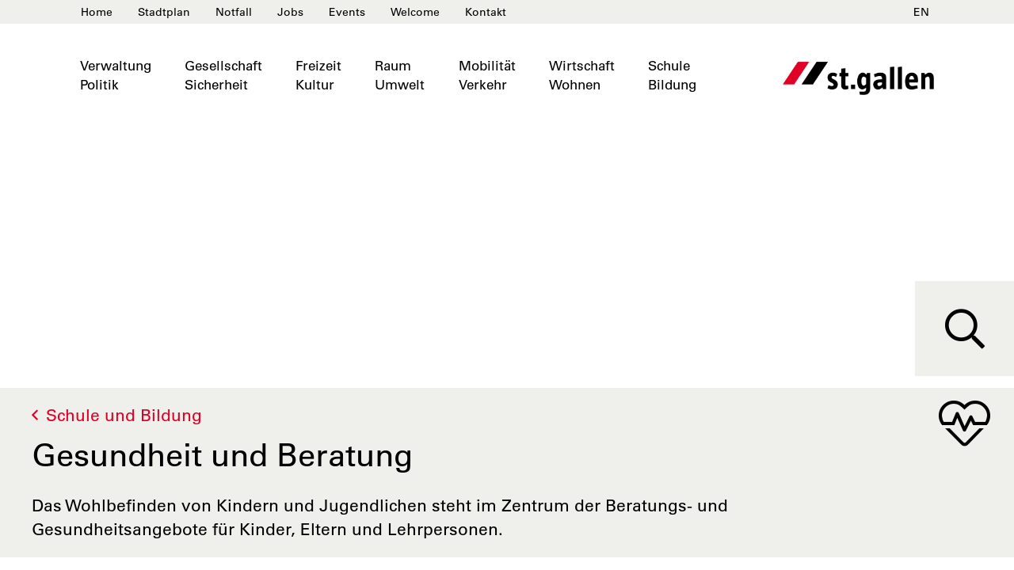

--- FILE ---
content_type: text/html
request_url: https://www.stadt.sg.ch/home/schule-bildung/soziale-medizinische-dienste.html
body_size: 9301
content:
<!DOCTYPE html>

<!-- live_stsg_internet_nlb31-7  -->











	
		<html prefix="fb: http://ogp.me/ns/fb# og: http://ogp.me/ns#" xml:lang="de" lang="de">
			


	



	





<head>
	<meta charset="utf-8">
	<meta http-equiv="X-UA-Compatible" content="IE=Edge" />
	<meta name="viewport" content="user-scalable=yes, width=device-width, initial-scale=1" />
	
	<title>Gesundheit und Beratung | stadt.sg.ch</title>
	
	
	
	
		<meta property="og:type" content="website" />
		<meta property="og:site_name" content="stadt.sg.ch" />
		<meta property="og:title" content="Gesundheit und Beratung" />
	
	
	<meta name="thumbnail" content="https://www.stadt.sg.ch/apps/core/docroot/images/design/stsg/favicon/stadtsg-thumbnail.jpg" />
	<meta name="description" content="Das Wohlbefinden von Kindern und Jugendlichen steht im Zentrum der Beratungs- und Gesundheitsangebote für Kinder, Eltern und Lehrpersonen. "/>
	<meta name="keywords" content=""/>
	<meta name="robots" content="index, follow" />
	<meta name="st:robots" content="index, follow" />
	
	<link rel="canonical" href="https://www.stadt.sg.ch/home/schule-bildung/soziale-medizinische-dienste.html"/>
	
	<meta name="modified" content="2020-12-04"/>
	<meta name="created" content="2020-12-04"/>
	
	<meta name="apple-mobile-web-app-capable" content="yes" />
	<meta name="apple-mobile-web-app-title" content="stadt.sg.ch" />
	<meta name="format-detection" content="telephone=no" />

	
    	<meta name="google-site-verification" content="pJx-i5Y_9EHGbfZdE-o4jEsDh5WWyQuTO5LcrBj-cRs" />
	
	
	
  	
  	
  	


 
	


	
	
	
		
	

  
	
	
		<!-- START of Swiftype specific Meta Tags -->
		<meta class="swiftype" name="title" data-type="string" content="Gesundheit und Beratung" />
		<meta class="swiftype" name="type" data-type="enum" content="Inhaltsseite" />
		<meta class="swiftype" name="domain" data-type="string" content="www.stadt.sg.ch" />
		<meta class="swiftype" name="published_at" data-type="date" content="2020-12-04" />
		<meta class="swiftype" name="page_type" data-type="enum" content="Inhaltsseite" />
		<meta class="swiftype" name="maintopic" data-type="string" content="stsg:themen/schule-bildung::Schule &amp; Bildung" />
		
		
		
		<!-- END of Swiftype specific Meta Tags -->
	
	
	
	
	
	
	
	

	
	<!-- CSRF Security -->
	<script src="/etc.clientlibs/clientlibs/granite/jquery/granite/csrf.js"></script>

	
	<link rel="stylesheet" href="/apps/apps/stsg/clientlibs/stsgFonts.css" type="text/css">

	<link rel="stylesheet" href="/apps/apps/stsg/clientlibs/stsgLibs.css" type="text/css">

    


	




	



	<link href="/apps/apps/stsg/clientlibs/stsgLibs/css/stsg_print.css" rel="stylesheet" media="print" type="text/css"/>


	
	
	<script src="/apps/apps/stsg/clientlibs/stsgLibs.js"></script>

	
	
	
	
	
		<!-- set cookie to disable analytics -->
<!-- Use this Link to disable Google Analytics: <a href="javascript:gaOptout()">Click here to opt-out of Google Analytics</a> -->
<script type="text/javascript">
	var gaProperty = 'UA-20840015-4';
	var disableStr = 'ga-disable-' + gaProperty;
	if (document.cookie.indexOf(disableStr + '=true') > -1) {
	  	window[disableStr] = true;
	}
	function gaOptout() {
	  	document.cookie = disableStr + '=true; expires=Thu, 31 Dec 2099 23:59:59 UTC; path=/';
	  	window[disableStr] = true;
	}
</script>
<!-- Analytics Tracking Code -->
<script type="text/javascript">
	(function(i,s,o,g,r,a,m){i['GoogleAnalyticsObject']=r;i[r]=i[r]||function(){
	(i[r].q=i[r].q||[]).push(arguments)},i[r].l=1*new Date();a=s.createElement(o),
	m=s.getElementsByTagName(o)[0];a.async=1;a.src=g;m.parentNode.insertBefore(a,m)
	})(window,document,'script','//www.google-analytics.com/analytics.js','ga');
	
	ga('create', 'UA-20840015-4', 'auto');
	ga('set', 'anonymizeIp', true);
	ga('send', 'pageview');
</script>
<!-- Google tag (gtag.js) --> 
<script async src="https://www.googletagmanager.com/gtag/js?id=G-1DS23HSQW6"></script>
<script>
	window.dataLayer = window.dataLayer || [];
	function gtag(){dataLayer.push(arguments);}
	gtag('js', new Date());
	gtag('config', 'G-1DS23HSQW6');
</script>
	
	
    <link rel="apple-touch-icon" sizes="57x57" href="/apps/core/docroot/images/design/stsg/favicon/apple-icon-57x57.png">
    <link rel="apple-touch-icon" sizes="60x60" href="/apps/core/docroot/images/design/stsg/favicon/apple-icon-60x60.png">
    <link rel="apple-touch-icon" sizes="72x72" href="/apps/core/docroot/images/design/stsg/favicon/apple-icon-72x72.png">
    <link rel="apple-touch-icon" sizes="76x76" href="/apps/core/docroot/images/design/stsg/favicon/apple-icon-76x76.png">
    <link rel="apple-touch-icon" sizes="114x114" href="/apps/core/docroot/images/design/stsg/favicon/apple-icon-114x114.png">
    <link rel="apple-touch-icon" sizes="120x120" href="/apps/core/docroot/images/design/stsg/favicon/apple-icon-120x120.png">
    <link rel="apple-touch-icon" sizes="144x144" href="/apps/core/docroot/images/design/stsg/favicon/apple-icon-144x144.png">
    <link rel="apple-touch-icon" sizes="152x152" href="/apps/core/docroot/images/design/stsg/favicon/apple-icon-152x152.png">
    <link rel="apple-touch-icon" sizes="180x180" href="/apps/core/docroot/images/design/stsg/favicon/apple-icon-180x180.png">
    <link rel="icon" type="image/png" sizes="192x192" href="/apps/core/docroot/images/design/stsg/favicon/android-icon-192x192.png">
    <link rel="icon" type="image/png" sizes="32x32" href="/apps/core/docroot/images/design/stsg/favicon/favicon-32x32.png">
    <link rel="icon" type="image/png" sizes="96x96" href="/apps/core/docroot/images/design/stsg/favicon/favicon-96x96.png">
    <link rel="icon" type="image/png" sizes="16x16" href="/apps/core/docroot/images/design/stsg/favicon/favicon-16x16.png">
    <link rel="manifest" href="/apps/core/docroot/images/design/stsg/favicon/manifest.json">
    <meta name="msapplication-TileColor" content="#ffffff">
    <meta name="msapplication-TileImage" content="/apps/core/docroot/images/design/stsg/favicon/ms-icon-144x144.png">
    <meta name="theme-color" content="#ffffff">
</head>
			


	




<body>
	<div id="wrapper" class="stsg inhaltsseite headerimg-yes">
		


	


<div id="accesskeys" data-swiftype-index="false">
	<h2>Accesskeys</h2> 
	<ul class="nav">
		<li>
			<a href="#content" title="[Alt+2] Direkt zum Inhalt" accesskey="2" tabindex="0">Direkt zum Inhalt</a>
		</li>
		<li>
			<a href="/home.html" title="Interner Link: [Alt+0] Direkt zur Startseite" accesskey="0" tabindex="0">Direkt zur Startseite</a>
		</li>
		<li>
			<a href="#content-navigation" title="[Alt+1] Direkt zur Navigation" accesskey="1" tabindex="0">Direkt zur Navigation</a>
		</li>
		
		
		<li> 
			<a href="#searchfield" title="[Alt+5] Direkt zur Suche" accesskey="5" tabindex="0">Direkt zur Suche</a>
		</li>
		
	</ul>
</div>
		<div id="site-canvas">
			<div id="site-menu" class="mobile-visible">
				<div class="site-menu-header">
					<a href="#site-menu" class="toggle-left-nav"><i class="fa fa-times"></i></a>
				</div>
				<div class="site-menu-content"></div>
			</div>
            <div id="main">
			    <div id="headerprint"><img src="/apps/core/docroot/images/design/stsg/bg-head-stsg-print-img.gif" alt="Logo Stadt St.Gallen"/></div>
			    <header>
				    

<nav class="navbar navbar-inverse top-nav" data-swiftype-index="false">
    <div class="container">
        <ul class="nav navbar-nav generic-section desktop-visible">
			<li class="nav-underline"></li>
			
				<li><a href="/home.html" title="Interner Link: Home">Home</a></li>
			
				<li><a href="https://map.stadt.sg.ch/stadtplan" title="Externer Link: Es öffnet sich ein neues Fenster: Stadtplan" target="_blank">Stadtplan<span class="hidden"> neues Fenster</span></a></li>
			
				<li><a href="/home/gesellschaft-sicherheit/sicherheit-polizei/notfall.html" title="Interner Link: Notfall">Notfall</a></li>
			
				<li><a href="/home/verwaltung-politik/arbeiten-fuer-stgallen.html" title="Interner Link: Jobs">Jobs</a></li>
			
				<li><a href="/home/freizeit-tourismus/messen-maerkte-festivals/veranstaltungskalender.html" title="Interner Link: Events">Events</a></li>
			
				<li><a href="/home/welcome.html" title="Interner Link: Welcome">Welcome</a></li>
			
				<li><a href="/home/verwaltung-politik/verwaltung-dienste/kontakt.html" title="Interner Link: Kontakt">Kontakt</a></li>
			
        </ul>
        
	        <ul class="nav navbar-nav navbar-right desktop-visible">
	        	
	        		<li><a href="/home/welcome.html" title="Interner Link: EN">EN</a></li>
	        	
	        	
	        </ul>
        
    </div>
</nav>
				    

<nav class="navbar main-nav-first desktop-visible" data-spy="affix" data-offset-top="40" data-swiftype-index="false">
    <div class="container">
        <div class="navbar-header pull-right">
            <a href="#site-menu" class="toggle-left-nav btn mobile-visible" id="toggle-button"><i class="fa fa-bars"></i><span class="sr-only">Menü aufklappen</span></a>
            <a href="/home.html" title="Interner Link: Stadt St.Gallen" class="navbar-brand"><div class="logo"></div></a>
        </div>
        <ul class="nav navbar-nav" id="home-main-topics">
        	
        	<li class="mobile-visible to-homepage"><a href="/home.html" title="Interner Link: Stadt St.Gallen"><span>Startseite</span><i class="pull-right fa fa-home"></i></a></li>
			
				
					
						
						<li class="dropdown">
							<a class="dropdown-toggle" data-toggle="dropdown" role="button" aria-haspopup="true" aria-expanded="false" href="/home/verwaltung-politik.html" title="Verwaltung und Politik">Verwaltung<span class='menuspace'></span>Politik</a>
							
								<ul class="dropdown-menu sub">
									
										<li>
											<a href="/home/verwaltung-politik/newsroom-medienmitteilungen.html" title="Interner Link: Newsroom">Newsroom</a>
									    </li>
									
										<li>
											<a href="/home/verwaltung-politik/online-schalter.html" title="Interner Link: Online-Schalter">Online-Schalter</a>
									    </li>
									
										<li>
											<a href="/home/verwaltung-politik/verwaltung-dienste.html" title="Interner Link: Dienstleistungen">Dienstleistungen</a>
									    </li>
									
										<li>
											<a href="/home/verwaltung-politik/verwaltung-a-z.html" title="Interner Link: Verwaltung A-Z">Verwaltung A-Z</a>
									    </li>
									
										<li>
											<a href="/home/verwaltung-politik/direktionen.html" title="Interner Link: Direktionen und Amtsstellen">Direktionen und Amtsstellen</a>
									    </li>
									
										<li>
											<a href="/home/verwaltung-politik/demokratie-politik.html" title="Interner Link: Demokratie und Politik">Demokratie und Politik</a>
									    </li>
									
										<li>
											<a href="/home/verwaltung-politik/stadt-zahlen.html" title="Interner Link: Die Stadt in Zahlen">Die Stadt in Zahlen</a>
									    </li>
									
										<li>
											<a href="/home/verwaltung-politik/recht-rechtsberatung.html" title="Interner Link: Recht und Rechtsberatung">Recht und Rechtsberatung</a>
									    </li>
									
										<li>
											<a href="/home/verwaltung-politik/arbeiten-fuer-stgallen.html" title="Interner Link: Arbeiten für die Stadt St.Gallen">Arbeiten für die Stadt St.Gallen</a>
									    </li>
									
								</ul>
							
					    </li>
					
					
				
			
				
					
						
						<li class="dropdown">
							<a class="dropdown-toggle" data-toggle="dropdown" role="button" aria-haspopup="true" aria-expanded="false" href="/home/gesellschaft-sicherheit.html" title="Gesellschaft und Sicherheit">Gesellschaft<span class='menuspace'></span>Sicherheit</a>
							
								<ul class="dropdown-menu sub">
									
										<li>
											<a href="/home/gesellschaft-sicherheit/sicherheit-polizei.html" title="Interner Link: Sicherheit und Prävention">Sicherheit und Prävention</a>
									    </li>
									
										<li>
											<a href="/home/gesellschaft-sicherheit/familie-kinder.html" title="Interner Link: Familien, Kinder und Jugendliche">Familien, Kinder und Jugendliche</a>
									    </li>
									
										<li>
											<a href="/home/gesellschaft-sicherheit/aeltere-menschen.html" title="Interner Link: Ältere Menschen ">Ältere Menschen </a>
									    </li>
									
										<li>
											<a href="/home/gesellschaft-sicherheit/behindert-ungehindert.html" title="Interner Link: Behindert, ungehindert">Behindert, ungehindert</a>
									    </li>
									
										<li>
											<a href="/home/gesellschaft-sicherheit/leben-schweiz.html" title="Interner Link: Ausländische Bevölkerung">Ausländische Bevölkerung</a>
									    </li>
									
										<li>
											<a href="/home/gesellschaft-sicherheit/zusammenleben-vereine.html" title="Interner Link: Zusammenleben, Gemeinschaft">Zusammenleben, Gemeinschaft</a>
									    </li>
									
										<li>
											<a href="/home/gesellschaft-sicherheit/gesundheit-pflege.html" title="Interner Link: Gesundheit, Pflege">Gesundheit, Pflege</a>
									    </li>
									
										<li>
											<a href="/home/gesellschaft-sicherheit/soziales.html" title="Interner Link: Unterstützung und Sozialhilfe">Unterstützung und Sozialhilfe</a>
									    </li>
									
										<li>
											<a href="/home/gesellschaft-sicherheit/ukraine.html" title="Interner Link: Ukraine">Ukraine</a>
									    </li>
									
								</ul>
							
					    </li>
					
					
				
			
				
					
						
						<li class="dropdown">
							<a class="dropdown-toggle" data-toggle="dropdown" role="button" aria-haspopup="true" aria-expanded="false" href="/home/freizeit-tourismus.html" title="Freizeit und Kultur">Freizeit<span class='menuspace'></span>Kultur</a>
							
								<ul class="dropdown-menu sub">
									
										<li>
											<a href="/home/freizeit-tourismus/stgallen-entdecken.html" title="Interner Link: St.Gallen entdecken">St.Gallen entdecken</a>
									    </li>
									
										<li>
											<a href="/home/freizeit-tourismus/tourist-informationen-anreise-unterkunft.html" title="Interner Link: Anreise, Unterkunft">Anreise, Unterkunft</a>
									    </li>
									
										<li>
											<a href="/home/freizeit-tourismus/kultur-unterhaltung.html" title="Interner Link: Kultur und Unterhaltung">Kultur und Unterhaltung</a>
									    </li>
									
										<li>
											<a href="/home/freizeit-tourismus/kulturfoerderung.html" title="Interner Link: Kulturförderung">Kulturförderung</a>
									    </li>
									
										<li>
											<a href="/home/freizeit-tourismus/messen-maerkte-festivals.html" title="Interner Link: Veranstaltungen">Veranstaltungen</a>
									    </li>
									
										<li>
											<a href="/home/freizeit-tourismus/sport-bewegung.html" title="Interner Link: Sport und Bewegung">Sport und Bewegung</a>
									    </li>
									
										<li>
											<a href="/home/freizeit-tourismus/gastronomie-shopping.html" title="Interner Link: Shopping, Gastronomie, Nightlife">Shopping, Gastronomie, Nightlife</a>
									    </li>
									
										<li>
											<a href="/home/freizeit-tourismus/gaerten-parks.html" title="Interner Link: Gärten und Parks">Gärten und Parks</a>
									    </li>
									
								</ul>
							
					    </li>
					
					
				
			
				
					
						
						<li class="dropdown">
							<a class="dropdown-toggle" data-toggle="dropdown" role="button" aria-haspopup="true" aria-expanded="false" href="/home/raum-umwelt.html" title="Raum und Umwelt">Raum<span class='menuspace'></span>Umwelt</a>
							
								<ul class="dropdown-menu sub">
									
										<li>
											<a href="/home/raum-umwelt/geoportal.html" title="Interner Link: Geoportal und Stadtplan">Geoportal und Stadtplan</a>
									    </li>
									
										<li>
											<a href="/home/raum-umwelt/abfall-entsorgung.html" title="Interner Link: Abfall und Entsorgung ">Abfall und Entsorgung </a>
									    </li>
									
										<li>
											<a href="/home/raum-umwelt/bauen-sanieren.html" title="Interner Link: Bauen und Sanieren">Bauen und Sanieren</a>
									    </li>
									
										<li>
											<a href="/home/raum-umwelt/ausschreibungen.html" title="Interner Link: Ausschreibungen">Ausschreibungen</a>
									    </li>
									
										<li>
											<a href="/home/raum-umwelt/staedtische-projekte.html" title="Interner Link: Städtische Projekte">Städtische Projekte</a>
									    </li>
									
										<li>
											<a href="/home/raum-umwelt/stadtplanung.html" title="Interner Link: Stadtplanung">Stadtplanung</a>
									    </li>
									
										<li>
											<a href="/home/raum-umwelt/energie.html" title="Interner Link: Energie und Wasser">Energie und Wasser</a>
									    </li>
									
										<li>
											<a href="/home/raum-umwelt/umwelt-nachhaltigkeit.html" title="Interner Link: Umwelt und Klima">Umwelt und Klima</a>
									    </li>
									
										<li>
											<a href="/home/raum-umwelt/natur-landschaft.html" title="Interner Link: Natur und Landschaft">Natur und Landschaft</a>
									    </li>
									
								</ul>
							
					    </li>
					
					
				
			
				
					
						
						<li class="dropdown">
							<a class="dropdown-toggle" data-toggle="dropdown" role="button" aria-haspopup="true" aria-expanded="false" href="/home/mobilitaet-verkehr.html" title="Mobilität und Verkehr">Mobilität<span class='menuspace'></span>Verkehr</a>
							
								<ul class="dropdown-menu sub">
									
										<li>
											<a href="/home/mobilitaet-verkehr/bus-bahn.html" title="Interner Link: Bus und Bahn">Bus und Bahn</a>
									    </li>
									
										<li>
											<a href="/home/mobilitaet-verkehr/velo-fussverkehr.html" title="Interner Link: Fuss- und Veloverkehr">Fuss- und Veloverkehr</a>
									    </li>
									
										<li>
											<a href="/home/mobilitaet-verkehr/mobilitaetsberatung.html" title="Interner Link: Mobilität: Informationen und Förderung">Mobilität: Informationen und Förderung</a>
									    </li>
									
										<li>
											<a href="/home/mobilitaet-verkehr/parkieren.html" title="Interner Link: Parkieren">Parkieren</a>
									    </li>
									
										<li>
											<a href="/home/mobilitaet-verkehr/verkehrsregeln.html" title="Interner Link: Regeln im Verkehr">Regeln im Verkehr</a>
									    </li>
									
										<li>
											<a href="/home/mobilitaet-verkehr/mobil-behinderung.html" title="Interner Link: Mobil mit Behinderung">Mobil mit Behinderung</a>
									    </li>
									
										<li>
											<a href="/home/mobilitaet-verkehr/baustellen-strassenunterhalt.html" title="Interner Link: Baustellen und Strassenunterhalt">Baustellen und Strassenunterhalt</a>
									    </li>
									
										<li>
											<a href="/home/mobilitaet-verkehr/verkehrspolitik.html" title="Interner Link: Verkehrsplanung">Verkehrsplanung</a>
									    </li>
									
								</ul>
							
					    </li>
					
					
				
			
				
					
						
						<li class="dropdown">
							<a class="dropdown-toggle" data-toggle="dropdown" role="button" aria-haspopup="true" aria-expanded="false" href="/home/wirtschaft-wohnen.html" title="Wirtschaft und Wohnen">Wirtschaft<span class='menuspace'></span>Wohnen</a>
							
								<ul class="dropdown-menu sub">
									
										<li>
											<a href="/home/wirtschaft-wohnen/mieten-kaufen.html" title="Interner Link: Mieten und Kaufen">Mieten und Kaufen</a>
									    </li>
									
										<li>
											<a href="/home/wirtschaft-wohnen/standortmarketing.html" title="Interner Link: Standortmarketing">Standortmarketing</a>
									    </li>
									
										<li>
											<a href="/home/wirtschaft-wohnen/start-ups.html" title="Interner Link: Startups">Startups</a>
									    </li>
									
										<li>
											<a href="/home/wirtschaft-wohnen/fokus-ict.html" title="Interner Link: Fokus ICT">Fokus ICT</a>
									    </li>
									
										<li>
											<a href="/home/wirtschaft-wohnen/fokus-gesundheit.html" title="Interner Link: Fokus Gesundheit">Fokus Gesundheit</a>
									    </li>
									
										<li>
											<a href="/home/wirtschaft-wohnen/smarte-stadt.html" title="Interner Link: Smarte Stadt">Smarte Stadt</a>
									    </li>
									
										<li>
											<a href="/home/wirtschaft-wohnen/kongresse-messen.html" title="Interner Link: Kongresse und Events">Kongresse und Events</a>
									    </li>
									
										<li>
											<a href="/home/wirtschaft-wohnen/detailhandel-und-gastronomie.html" title="Interner Link: Innenstadt">Innenstadt</a>
									    </li>
									
										<li>
											<a href="/home/wirtschaft-wohnen/gewerbe-veranstaltungen.html" title="Interner Link: Bewilligungen Gewerbe">Bewilligungen Gewerbe</a>
									    </li>
									
										<li>
											<a href="/home/wirtschaft-wohnen/stadtentwicklung.html" title="Interner Link: Investieren am Standort St.Gallen">Investieren am Standort St.Gallen</a>
									    </li>
									
								</ul>
							
					    </li>
					
					
				
			
				
					
						
						<li class="dropdown active">
							<a class="dropdown-toggle" data-toggle="dropdown" role="button" aria-haspopup="true" aria-expanded="false" href="/home/schule-bildung.html" title="Schule und Bildung">Schule<span class='menuspace'></span>Bildung</a>
							
								<ul class="dropdown-menu sub">
									
										<li>
											<a href="/home/schule-bildung/schulen.html" title="Interner Link: Volksschule">Volksschule</a>
									    </li>
									
										<li>
											<a href="/home/schule-bildung/betreuung.html" title="Interner Link: Betreuung">Betreuung</a>
									    </li>
									
										<li class="active">
											<a href="/home/schule-bildung/soziale-medizinische-dienste.html" title="Interner Link: Gesundheit und Beratung">Gesundheit und Beratung</a>
									    </li>
									
										<li>
											<a href="/home/schule-bildung/Schulferien.html" title="Interner Link: Schulferien und Feiertage">Schulferien und Feiertage</a>
									    </li>
									
										<li>
											<a href="/home/schule-bildung/ferienplan-ferienangebote.html" title="Interner Link: Freizeit- und Ferienangebote">Freizeit- und Ferienangebote</a>
									    </li>
									
										<li>
											<a href="/home/schule-bildung/bibliotheken.html" title="Interner Link: Bibliotheken und Archive">Bibliotheken und Archive</a>
									    </li>
									
										<li>
											<a href="/home/schule-bildung/berufs-laufbahnberatung.html" title="Interner Link: Berufs-, Studien- und Laufbahnberatung">Berufs-, Studien- und Laufbahnberatung</a>
									    </li>
									
										<li>
											<a href="/home/schule-bildung/universitaet-fachhochschulen.html" title="Interner Link: Universität und Fachhochschulen">Universität und Fachhochschulen</a>
									    </li>
									
										<li>
											<a href="/home/schule-bildung/private-bildungseinrichtungen.html" title="Interner Link: Private Schulen ">Private Schulen </a>
									    </li>
									
								</ul>
							
					    </li>
					
					
				
			
        </ul>
    </div>
</nav>

<script type="text/javascript">
	$('.main-nav > li').hover(
		// handlerIn
		function() {
			$(this).addClass('active');
		}, 
		// handlerOut
		function() {
			$(this).removeClass('active');
		}
	);
</script>
				    
						
                        
			    		
							
							
								





<div class="jumbotron">
	<div class="stsg-slider">
		<div style="background-image: url(/content/stsg/home/schule-bildung/soziale-medizinische-dienste/jcr:content/HeaderImage/image.originalsize.jpg);"></div>
	</div>
	<div class="stsg-slider-mobile empty">
		<div style="background-image: url(/content/stsg/home/schule-bildung/soziale-medizinische-dienste/jcr:content/HeaderImage/image.originalsize.jpg);"></div>
	</div>
</div>


							
						    <div class="IntroBox stsg_introbox parbase">




	


 

<div class="requirements-box">
	
		
		


	 



	



<script type="text/javascript" src="/apps/core/docroot/js/swiftype/hogan-3.0.1.js"></script>

<div class="search minimized" data-swiftype-index="false">
	<button type="button" class="search-toggler" aria-label="Suche">
		<i class="far fa-search"></i> <span>Suche</span>
	</button>
	<div class="searchform-container-box not-shown">
		<form id="searchFormBox" name="searchFormBox" class="searchform" autocomplete="off">
			<label class="input-label search-label" for="searchfield">
				<span class="sr-only">Wonach suchen Sie?</span>
				<input type="text" placeholder="Wonach suchen Sie?" class="searchfield" name="searchfield" id="searchfield" />
			</label>
			<button type="submit" class="search-go">
				<i class="fa fa-search"></i><span class="sr-only">Suchen</span>
			</button>
		</form>
		<div class="tile-filter hidden">
			<div class="row">
				<div class="col-xs-12">
					<ul class="inhaltstyp-items"></ul>
				</div>
			</div>
		</div>
		<ul id="st-results-container" class="linklist hidden"></ul>
		<ul class="linklist initialSearchLink">
			<li><a href="/tools/suchen.html" title="Interner Link: Erweiterte Suche">Erweiterte Suche</a></li>
		</ul>
	</div>
</div>

<script type="text/javascript">
	let searchResults = [];
	var currentPage = 1;
	var page = 1;
	var num = 10;
	
	var searchConfig = {
		domain: "www.stadt.sg.ch",
		facets: {},
		isSearch: false,
		activeFilter: 'content',
		searchType: 'searchbox'
	};
      
	/**** Custom Result Templates ****/
		
	var resultTemplate = Hogan.compile([
    	"<li>",
	        "<a href='{{url}}' title='{{title}}'>{{title}}</a>",
		"</li>"
	].join('') );
	
	let debounceTimeout;
	$(document).on('keyup', '#searchfield', function (key) {
	  	if (key.keyCode != 13 && key.keyCode != null) {
  			// Entfernt vorheriges Timeout, wenn eine neue Taste gedrueckt wird
  			clearTimeout(debounceTimeout);
		  
  			debounceTimeout = setTimeout(function () {  // Setzt neues Timeout
				var searchTag = $('.tile-filter li.searchtag').text();
				if(searchTag != ''){
					resetSearch(false);
				}
				var searchValue = $("#searchfield").val();
				if(searchValue == ''){
					$('.initialSearchLink').removeClass("hidden");
					$('#st-results-container').addClass("hidden");
					$('#st-results-container').empty();
					getResults();
				} else if(searchValue.length > 4){
					searchValue = xssPrevention(searchValue,true);
					$('.initialSearchLink').addClass("hidden");
					$('#st-results-container').removeClass("hidden");
					window.searchConfig.isSearch = true;
					getResults();
				}
  			}, 500);  // Debounce-Zeit in Millisekunden
	  	}
    });
	
    $(document).on('submit', '#searchFormBox', function (e) {
        e.preventDefault();
        var searchValue = $('#searchfield').val();
        if(searchValue.length > 0){
        	searchValue = xssPrevention(searchValue,true);
  			var searchTag = "<li class='searchtag'><a href='#' onclick='javascript:resetSearch(true)'>" + searchValue + "</a></li>";
  			var $searchFacetContainer = $('.tile-filter ul.inhaltstyp-items');
		  	$searchFacetContainer.prepend(searchTag);
            $searchFacetContainer.removeClass("hidden");
			$('#st-results-container').removeClass("hidden");
			$('.initialSearchLink').addClass("hidden");
			$("#searchfield").blur();
            window.searchConfig.isSearch = true;
			getResults();
        }else{
        	resetSearch(true);
        }
	});
	
    function getResults() {
		var searchValue = encodeURI($("#searchfield").val());
		var domain = window.searchConfig.domain;
		var activeFilter = window.searchConfig.activeFilter;
		var searchType = window.searchConfig.searchType;
        var num = window.searchConfig.num;
        $.ajax({
            type: "GET",
            url: "/content/stsg/home/schule-bildung/soziale-medizinische-dienste.searchresults.html?search=true",
            contentType: 'application/x-www-form-urlencoded; charset=UTF-8',
            //dataType: "json",
            data: {
            	searchValue: searchValue,
            	isSearchPage: false,
            	domain: domain,
            	activeFilter: activeFilter,
            	searchType: searchType,
                num: num
            },
            encode: true,
            success: function(data) {
                var dataString = data;
                var index = data.indexOf('<!--cq');
                if(index >= 0){
                    dataString = data.substring(0, index);
                }
                const jsonObj = JSON.parse(dataString);
                searchResults = jsonObj.organic;
                displayResults(searchResults);
            }
        });
    }
    
    function displayResults(results) {
        const resultContainer = $('#st-results-container');
        resultContainer.empty();
        
        const totalResultCount = results.length;
        const totalResultCountCleanup = totalResultCount;
        var count = 0;
        
        Array.from(results).forEach((result) => {
        	// cleanup title
        	var resultTitle = result.title;
        	resultTitle = resultTitle.replaceAll(" - stadt.sg.ch - Kanton St. Gallen", "")
						        	.replaceAll(" | stadt.sg.ch - Kanton St. Gallen", "")
						            .replaceAll(" - stadt.sg.ch - Kanton St.Gallen", "")
						            .replaceAll(" | stadt.sg.ch - Kanton St.Gallen", "")
						    		.replaceAll(" - stadt.sg.ch", "")
						            .replaceAll(" | stadt.sg.ch", "")
						            .replaceAll(" - Kanton St. Gallen", "")
						            .replaceAll(" | Kanton St. Gallen", "")
						            .replaceAll(" - Kanton St.Gallen", "")
						            .replaceAll(" | Kanton St.Gallen", "");
        	
            var data = {
                url: result.link,
                title: resultTitle
            };

            if (result.link.indexOf(".ocFile") >= 0 || result.link.indexOf("/content/dam/") >= 0 || result.link.indexOf("/news/stsg_") >= 0 || result.link.indexOf("/tools/news_suche") >= 0 || result.link.indexOf("/newsroom-medienmitteilungen/medienmitteilungen") >= 0 || result.link.indexOf("/newsroom-medienmitteilungen/medienmitteilungen-stadtpolizei") >= 0) {
                return;
            }

            count++;
            if (count <= 10) {
                const item = resultTemplate.render(data);
                resultContainer.append(item);
            }
        });
        
		var currentSearchValue = $("#searchfield").val();
		currentSearchValue = xssPrevention(currentSearchValue,false);
		
		if (totalResultCount === 0) {
			resultContainer.html("<li><a style='color: #e00025' href='/tools/suchen.html#stq=" + currentSearchValue + "'>Suche erweitern</a></li>");
		} else {
			var nofSearchTiles = 10;
			if (totalResultCount === 10) {
				resultContainer.append("<li><a style='color: #e00025' href='/tools/suchen.html#stq=" + currentSearchValue + "'>Weitere Ergebnisse</a></li>");
			} else{
				resultContainer.append("<li><a style='color: #e00025' href='/tools/suchen.html#stq=" + currentSearchValue + "'>Suche erweitern</a></li>");
			}
		}
    }
	
	function resetSearch(clearSearchField){
		window.searchConfig.isSearch = false;
		$('.tile-filter').addClass("hidden");
		$('.tile-filter ul.inhaltstyp-items').empty();
		if(clearSearchField){
			$("#searchfield").val('');
			$("#searchfield").focus();
			$('#st-results-container').addClass("hidden");
			$('.initialSearchLink').removeClass("hidden");
		}
		window.location.hash = '';
		getResults();
	}
	
	function xssPrevention(value,output){
		var lt = /</g, 
	    gt = />/g, 
	    ap = /'/g, 
	    ic = /"/g;
	    if(output){
	    	value = value.toString().replace(lt, "").replace(gt, "");
	    }else{
	    	value = value.toString().replace(lt, "").replace(gt, "").replace(ap, "&#39;").replace(ic, "&#34;");
	    }
		return value;
	}
</script>
	
	<div class="container container-wide">
		<div class="row">
			<div class="col-xs-12">
				<div class="requirements-box-content">
					<div class="requirements-box-heading">
						<p class="breadcrumb-back">
							<a href="/home/schule-bildung.html" title="Interner Link: Schule und Bildung" class="breadcrumb-backlink">Schule und Bildung</a>
						</p>
						<h1 class="title">
							Gesundheit und Beratung
							
							
						</h1>
						
							<div class="reqicon">
								<i class='fal fa-heartbeat'></i>
							</div>
						
					</div>
					
						<p data-swiftype-name="intro" data-swiftype-type="text">
							Das Wohlbefinden von Kindern und Jugendlichen steht im Zentrum der Beratungs- und Gesundheitsangebote für Kinder, Eltern und Lehrpersonen. 
						</p>
					
				</div>
			</div>
		</div>
	</div>
</div>

</div>

			    		
				    	
				    
			    </header>
			    <!-- 
			    
				<div class="scrolltop">
				    <div class='scroll icon'><i class="far fa-2x fa-angle-up"></i></div>
				</div>
				-->
				<div class="container-fluid" id="content" data-swiftype-index="true" data-swiftype-name="body" data-swiftype-type="text">
					

<div class="container-wide-outer">
	<div class="container-wide">
		


	



	
		<div class="row id-topic-tiles paragraph" id="content-navigation" data-swiftype-index="false">
			<div class="col-xs-12">
				<div class="row">
			       	
						<div class="col-xs-12 col-sm-6 col-md-4">
							<a href="/home/schule-bildung/soziale-medizinische-dienste/kinder-jugendzahnklinik.html" title="Interner Link: Kinder- und Jugendzahnklinik" class="topic-tile">Kinder- und Jugendzahnklinik</a>
						</div>
			       	
						<div class="col-xs-12 col-sm-6 col-md-4">
							<a href="/home/schule-bildung/soziale-medizinische-dienste/schulaerztlicher-dienst.html" title="Interner Link: Schulärztlicher Dienst" class="topic-tile">Schulärztlicher Dienst</a>
						</div>
			       	
						<div class="col-xs-12 col-sm-6 col-md-4">
							<a href="/home/schule-bildung/soziale-medizinische-dienste/logopaedie.html" title="Interner Link: Logopädie" class="topic-tile">Logopädie</a>
						</div>
			       	
						<div class="col-xs-12 col-sm-6 col-md-4">
							<a href="/home/schule-bildung/soziale-medizinische-dienste/psychomotorik.html" title="Interner Link: Psychomotorik" class="topic-tile">Psychomotorik</a>
						</div>
			       	
						<div class="col-xs-12 col-sm-6 col-md-4">
							<a href="/home/schule-bildung/soziale-medizinische-dienste/schulpsychologie.html" title="Interner Link: Schulpsychologischer Dienst" class="topic-tile">Schulpsychologischer Dienst</a>
						</div>
			       	
						<div class="col-xs-12 col-sm-6 col-md-4">
							<a href="/home/schule-bildung/soziale-medizinische-dienste/schulsozialarbeit.html" title="Interner Link: Schulsozialarbeit" class="topic-tile">Schulsozialarbeit</a>
						</div>
			       	
				</div>
			</div>
		</div>
	
	

	</div>
	<div class="container">
		

		<div class="row">
			<div class="col-xs-12">
				<div class="row">
					<div class="col-sm-6">
		    			<div class="TeaserPar1 parsys">
</div>

					</div>
					<div class="col-sm-6">
		    			<div class="TeaserPar2 parsys">
</div>

					</div>
				</div>
			</div>
		</div>
	</div>
</div>
				</div>
				<footer id="footer">
					<div class="container container-wide-outer">
						<div class="container container-wide">
							
								<div class="FooterContactPar stsg_footer_contact">


	




<h2 class="sr-only">Footer</h2>
<div class="footerrow-1" id="footer-contact">
	<div class="row">
		<div class="col-xs-12 col-sm-8 col-md-9">
			<div class="row">
				<div class="col-xs-12 col-sm-6 col-md-4">
					<div itemscope="" itemtype="http://schema.org/Organization">
						<p class="footer-address">
							
								<span class="footer-address-title"><span itemprop="name">Schulgesundheit</span></span><br/>
							
							<span itemprop="address" itemscope="" itemtype="http://schema.org/PostalAddress">
								
								
									<span itemprop="streetAddress">Bahnhofplatz 7 </span><br/>
								
								
									Gaiserbahnhof<br/>
								
								
									<span itemprop="postalCode"> 9001</span>
								
								
									<span itemprop="addressLocality">St.Gallen</span><br/>
								
							</span>
						</p>
						
							<ul class="iconlist address-iconlist">
								<li class="phone"><span itemprop="telephone"><a href="tel:+41712245697" title="Anrufen: +41 71 224 56 97 "><i class="far fa-phone"></i>+41 71 224 56 97 </a></span></li>
								
								
									<li class="mail">
										<a href="mailto:&#115;&#099;&#104;&#117;&#108;&#103;&#101;&#115;&#117;&#110;&#100;&#104;&#101;&#105;&#116;&#064;&#115;&#116;&#097;&#100;&#116;&#046;&#115;&#103;&#046;&#099;&#104;&#032;" title="Email: Es öffnet sich das Mailprogramm: Mail schreiben an: &#115;&#099;&#104;&#117;&#108;&#103;&#101;&#115;&#117;&#110;&#100;&#104;&#101;&#105;&#116;&#064;&#115;&#116;&#097;&#100;&#116;&#046;&#115;&#103;&#046;&#099;&#104;&#032;"><i class="far fa-envelope"></i>schulgesundheit@stadt.sg.ch </a>
										<div style="visibility:hidden;height: 0px;display: none;"><span itemprop="email">&amp;#115;&amp;#099;&amp;#104;&amp;#117;&amp;#108;&amp;#103;&amp;#101;&amp;#115;&amp;#117;&amp;#110;&amp;#100;&amp;#104;&amp;#101;&amp;#105;&amp;#116;&amp;#064;&amp;#115;&amp;#116;&amp;#097;&amp;#100;&amp;#116;&amp;#046;&amp;#115;&amp;#103;&amp;#046;&amp;#099;&amp;#104;&amp;#032;</span></div>
									</li>
								
								
									
									
									
									<li><a href="https://www.stadt.sg.ch/home/verwaltung-politik/direktionen/bildung-freizeit/schulgesundheit.html" title="www.schulgesundheit.stadt.sg.ch"><i class="far fa-chevron-right"></i>www.schulgesundheit.stadt.sg.ch</a></li>
									<div style="visibility:hidden;height: 0px;display: none;"><span itemprop="url">https://www.stadt.sg.ch/home/verwaltung-politik/direktionen/bildung-freizeit/schulgesundheit.html</span></div>
								
								
									<li class="standorte"><a href="https://map.stadt.sg.ch/stadtplan/ext/?lang=de&srch=solrsearch&name=Bahnhofplatz 7 Adresse" title="Externer Link: Es öffnet sich ein neues Fenster: Lageplan" target="_blank"><i class="far fa-map-marker-alt"></i>Lageplan<span class="hidden"> neues Fenster</span></a></li>
								
							</ul>
						
					</div>
				</div>
				<div class="col-xs-12 col-sm-6 col-md-4">
					
						<div itemscope="" itemtype="http://schema.org/Organization">
							<p class="footer-address">
								
									<span class="footer-address-title"><span itemprop="name">Kinder Jugend Familie</span></span><br/>
								
								<span itemprop="address" itemscope="" itemtype="http://schema.org/PostalAddress">
									
										Schulsozialarbeit<br/>
									
									
										<span itemprop="streetAddress">Schwertgasse 14</span><br/>
									
									
										Postfach 345<br/>
									
									
										<span itemprop="postalCode">9004</span>
									
									
										<span itemprop="addressLocality">St.Gallen </span><br/>
									
								</span>
							</p>
							
								<ul class="iconlist address-iconlist">
									<li class="phone"><span itemprop="telephone"><a href="tel:+41712245678" title="Anrufen:  +41 71 224 56 78"><i class="far fa-phone"></i> +41 71 224 56 78</a></span></li>
									
									
										<li class="mail">
											<a href="mailto:&#119;&#119;&#119;&#046;&#107;&#106;&#102;&#046;&#115;&#116;&#097;&#100;&#116;&#046;&#115;&#103;&#046;&#099;&#104;" title="Email: Es öffnet sich das Mailprogramm: Mail schreiben an: &#119;&#119;&#119;&#046;&#107;&#106;&#102;&#046;&#115;&#116;&#097;&#100;&#116;&#046;&#115;&#103;&#046;&#099;&#104;"><i class="far fa-envelope"></i>www.kjf.stadt.sg.ch</a>
											<div style="visibility:hidden;height: 0px;display: none;"><span itemprop="email">&amp;#119;&amp;#119;&amp;#119;&amp;#046;&amp;#107;&amp;#106;&amp;#102;&amp;#046;&amp;#115;&amp;#116;&amp;#097;&amp;#100;&amp;#116;&amp;#046;&amp;#115;&amp;#103;&amp;#046;&amp;#099;&amp;#104;</span></div>
										</li>
									
									
										
										
										
										<li><a href="https://www.stadt.sg.ch/home/verwaltung-politik/direktionen/bildung-freizeit/KJF.html" title="www.kjf.stadt.sg.ch"><i class="far fa-chevron-right"></i>www.kjf.stadt.sg.ch</a></li>
										<div style="visibility:hidden;height: 0px;display: none;"><span itemprop="url">https://www.stadt.sg.ch/home/verwaltung-politik/direktionen/bildung-freizeit/KJF.html</span></div>
									
									
										<li class="standorte"><a href="https://map.stadt.sg.ch/stadtplan/ext/?lang=de&srch=solrsearch&name=Schwertgasse 14" title="Externer Link: Es öffnet sich ein neues Fenster: Lageplan" target="_blank"><i class="far fa-map-marker-alt"></i>Lageplan<span class="hidden"> neues Fenster</span></a></li>
									
								</ul>
							
						</div>
					
					
				</div>
				<div class="col-xs-12 col-sm-6 col-md-4">
					
				</div>
			</div>
		</div>
		<div class="col-xs-12 col-sm-4 col-md-3">
			<div class="footer-right-section pull-right">
				<ul class="inline-list socialmedia">
					<li class="footnote-element"><a href="https://www.instagram.com/stadtsg/" target="_blank" rel="noopener" title="Instagram"><i class="fab fa-2x fa-instagram"></i></a></li>
					<li class="footnote-element"><a href="https://www.facebook.com/StadtSG" target="_blank" rel="noopener" title="Facebook"><i class="fab fa-2x fa-facebook-f"></i></a></li>
					<li class="footnote-element"><a href="https://www.linkedin.com/company/stadtsg" target="_blank" rel="noopener" title="Twitter"><i class="fab fa-2x fa-linkedin-in"></i></a></li>
					
					<li class="footnote-element"><a href="https://www.tiktok.com/@stadtsg" target="_blank" rel="noopener" title=""><i class="fab fa-tiktok fa-2x"></i></a></li>
				</ul>
			</div>
		</div>
		<div class="col-xs-12 col-sm-4 col-md-3">
			
				<div class="newsletter pull-right">
					<a href="/tools/newsletter.html" title="Interner Link: Für Newsletter anmelden" class="btn btn-secondary">Für Newsletter anmelden<span><i class="far fa-paper-plane"></i></span></a>
				</div>
			
		</div>
	</div>
</div></div>

							
							


	


<div class="row footerend" data-swiftype-index="false">
	<div class="col-xs-12">
		<div class="pull-left">
			<ul class="inline-list">
				<li class="footnote-element">&copy; 2026 Stadt St.Gallen</li>
				
					<li class="footnote-element"><a href="/f/impressum.html" title="Interner Link: Impressum">Impressum</a></li>
				
					<li class="footnote-element"><a href="/f/impressum/datenschutzerklaerung.html" title="Interner Link: Datenschutz">Datenschutz</a></li>
				
				
			</ul>
		</div>
	</div>
</div>


						</div>
					</div>
				</footer>
			</div>
		</div>
	</div>
	
		<script defer src="https://chatbot.bot.abraxas-apps.ch/stadt-sg/embed"></script>
	
	
		<!-- siteimprove Tracking Code -->
		<script type="text/javascript">
			/*<![CDATA[*/
			(function() {
			var sz = document.createElement('script'); sz.type = 'text/javascript'; sz.async = true;
			sz.src = '//siteimproveanalytics.com/js/siteanalyze_6027256.js';
			var s = document.getElementsByTagName('script')[0]; s.parentNode.insertBefore(sz, s);
			})();
			/*]]>*/
		</script>
	
</body>
			
		</html>
	
	
	




--- FILE ---
content_type: text/css
request_url: https://chatbot.bot.abraxas-apps.ch/client/search/search.css
body_size: 115083
content:
@charset "UTF-8";#abx-ai-search,#abx-ai-workflow-placeholder{line-height:1.5;-webkit-text-size-adjust:100%;-moz-tab-size:4;-o-tab-size:4;tab-size:4;font-family:ui-sans-serif,system-ui,-apple-system,BlinkMacSystemFont,Segoe UI,Roboto,Helvetica Neue,Arial,Noto Sans,sans-serif,"Apple Color Emoji","Segoe UI Emoji",Segoe UI Symbol,"Noto Color Emoji";font-feature-settings:normal;margin:0;line-height:inherit}#abx-ai-search *,#abx-ai-workflow-placeholder *{color:unset;font-family:unset;font-weight:unset;font-size:unset;line-height:unset;margin:unset;padding:unset;border:unset;background:unset;position:unset;float:unset;clear:unset;top:unset;right:unset;bottom:unset;left:unset;z-index:unset;overflow:unset;visibility:unset;transform:unset;transition:unset;animation:unset;box-shadow:unset;text-shadow:unset;text-align:unset;vertical-align:unset;white-space:unset;word-wrap:unset;word-break:unset;letter-spacing:unset;word-spacing:unset;text-transform:unset;outline:unset;cursor:unset;-webkit-user-select:unset;user-select:unset;pointer-events:unset}#abx-ai-search *,#abx-ai-search :before,#abx-ai-search :after,#abx-ai-workflow-placeholder *,#abx-ai-workflow-placeholder :before,#abx-ai-workflow-placeholder :after{box-sizing:border-box;border-width:0;border-style:solid;border-color:#e5e7eb}#abx-ai-search :before,#abx-ai-search :after,#abx-ai-workflow-placeholder :before,#abx-ai-workflow-placeholder :after{--tw-content: ""}#abx-ai-search html,#abx-ai-search :host,#abx-ai-workflow-placeholder html,#abx-ai-workflow-placeholder :host{line-height:1.5;-webkit-text-size-adjust:100%;-moz-tab-size:4;-o-tab-size:4;tab-size:4;font-family:var(--abx-font-family),sans-serif;font-feature-settings:normal;font-variation-settings:normal;-webkit-tap-highlight-color:transparent}#abx-ai-search body,#abx-ai-workflow-placeholder body{margin:0;line-height:inherit}#abx-ai-search hr,#abx-ai-workflow-placeholder hr{height:0;color:inherit;border-top-width:1px}#abx-ai-search abbr:where([title]),#abx-ai-workflow-placeholder abbr:where([title]){-webkit-text-decoration:underline dotted;text-decoration:underline dotted}#abx-ai-search h1,#abx-ai-search h2,#abx-ai-search h3,#abx-ai-search h4,#abx-ai-search h5,#abx-ai-search h6,#abx-ai-workflow-placeholder h1,#abx-ai-workflow-placeholder h2,#abx-ai-workflow-placeholder h3,#abx-ai-workflow-placeholder h4,#abx-ai-workflow-placeholder h5,#abx-ai-workflow-placeholder h6{font-size:inherit;font-weight:inherit}#abx-ai-search a,#abx-ai-workflow-placeholder a{color:inherit;text-decoration:inherit}#abx-ai-search b,#abx-ai-search strong,#abx-ai-workflow-placeholder b,#abx-ai-workflow-placeholder strong{font-weight:bolder}#abx-ai-search code,#abx-ai-search kbd,#abx-ai-search samp,#abx-ai-search pre,#abx-ai-workflow-placeholder code,#abx-ai-workflow-placeholder kbd,#abx-ai-workflow-placeholder samp,#abx-ai-workflow-placeholder pre{font-family:ui-monospace,SFMono-Regular,Menlo,Monaco,Consolas,Liberation Mono,Courier New,monospace;font-feature-settings:normal;font-variation-settings:normal;font-size:1em}#abx-ai-search small,#abx-ai-workflow-placeholder small{font-size:80%}#abx-ai-search sub,#abx-ai-search sup,#abx-ai-workflow-placeholder sub,#abx-ai-workflow-placeholder sup{font-size:75%;line-height:0;position:relative;vertical-align:baseline}#abx-ai-search sub,#abx-ai-workflow-placeholder sub{bottom:-.25em}#abx-ai-search sup,#abx-ai-workflow-placeholder sup{top:-.5em}#abx-ai-search table,#abx-ai-workflow-placeholder table{text-indent:0;border-color:inherit;border-collapse:collapse}#abx-ai-search button,#abx-ai-search input,#abx-ai-search optgroup,#abx-ai-search select,#abx-ai-search textarea,#abx-ai-workflow-placeholder button,#abx-ai-workflow-placeholder input,#abx-ai-workflow-placeholder optgroup,#abx-ai-workflow-placeholder select,#abx-ai-workflow-placeholder textarea{font-family:inherit;font-feature-settings:inherit;font-variation-settings:inherit;font-size:100%;font-weight:inherit;line-height:inherit;letter-spacing:inherit;color:inherit;margin:0;padding:0}#abx-ai-search button,#abx-ai-search select,#abx-ai-workflow-placeholder button,#abx-ai-workflow-placeholder select{text-transform:none}#abx-ai-search button,#abx-ai-search input:where([type=button]),#abx-ai-search input:where([type=reset]),#abx-ai-search input:where([type=submit]),#abx-ai-workflow-placeholder button,#abx-ai-workflow-placeholder input:where([type=button]),#abx-ai-workflow-placeholder input:where([type=reset]),#abx-ai-workflow-placeholder input:where([type=submit]){-webkit-appearance:button;background-color:transparent;background-image:none}#abx-ai-search :-moz-focusring,#abx-ai-workflow-placeholder :-moz-focusring{outline:auto}#abx-ai-search :-moz-ui-invalid,#abx-ai-workflow-placeholder :-moz-ui-invalid{box-shadow:none}#abx-ai-search progress,#abx-ai-workflow-placeholder progress{vertical-align:baseline}#abx-ai-search ::-webkit-inner-spin-button,#abx-ai-search ::-webkit-outer-spin-button,#abx-ai-workflow-placeholder ::-webkit-inner-spin-button,#abx-ai-workflow-placeholder ::-webkit-outer-spin-button{height:auto}#abx-ai-search [type=search],#abx-ai-workflow-placeholder [type=search]{-webkit-appearance:textfield;outline-offset:-2px}#abx-ai-search ::-webkit-search-decoration,#abx-ai-workflow-placeholder ::-webkit-search-decoration{-webkit-appearance:none}#abx-ai-search ::-webkit-file-upload-button,#abx-ai-workflow-placeholder ::-webkit-file-upload-button{-webkit-appearance:button;font:inherit}#abx-ai-search summary,#abx-ai-workflow-placeholder summary{display:list-item}#abx-ai-search blockquote,#abx-ai-search dl,#abx-ai-search dd,#abx-ai-search h1,#abx-ai-search h2,#abx-ai-search h3,#abx-ai-search h4,#abx-ai-search h5,#abx-ai-search h6,#abx-ai-search hr,#abx-ai-search figure,#abx-ai-search p,#abx-ai-search pre,#abx-ai-workflow-placeholder blockquote,#abx-ai-workflow-placeholder dl,#abx-ai-workflow-placeholder dd,#abx-ai-workflow-placeholder h1,#abx-ai-workflow-placeholder h2,#abx-ai-workflow-placeholder h3,#abx-ai-workflow-placeholder h4,#abx-ai-workflow-placeholder h5,#abx-ai-workflow-placeholder h6,#abx-ai-workflow-placeholder hr,#abx-ai-workflow-placeholder figure,#abx-ai-workflow-placeholder p,#abx-ai-workflow-placeholder pre{margin:0}#abx-ai-search fieldset,#abx-ai-workflow-placeholder fieldset{margin:0;padding:0}#abx-ai-search legend,#abx-ai-workflow-placeholder legend{padding:0}#abx-ai-search ol,#abx-ai-search ul,#abx-ai-search menu,#abx-ai-workflow-placeholder ol,#abx-ai-workflow-placeholder ul,#abx-ai-workflow-placeholder menu{list-style:none;margin:0;padding:0}#abx-ai-search dialog,#abx-ai-workflow-placeholder dialog{padding:0}#abx-ai-search textarea,#abx-ai-workflow-placeholder textarea{resize:vertical}#abx-ai-search input::-moz-placeholder,#abx-ai-search textarea::-moz-placeholder,#abx-ai-workflow-placeholder input::-moz-placeholder,#abx-ai-workflow-placeholder textarea::-moz-placeholder{opacity:1;color:#9ca3af}#abx-ai-search input::placeholder,#abx-ai-search textarea::placeholder,#abx-ai-workflow-placeholder input::placeholder,#abx-ai-workflow-placeholder textarea::placeholder{opacity:1;color:#9ca3af}#abx-ai-search button,#abx-ai-search [role=button],#abx-ai-workflow-placeholder button,#abx-ai-workflow-placeholder [role=button]{cursor:pointer}#abx-ai-search :disabled,#abx-ai-workflow-placeholder :disabled{cursor:default}#abx-ai-search img,#abx-ai-search svg,#abx-ai-search video,#abx-ai-search canvas,#abx-ai-search audio,#abx-ai-search iframe,#abx-ai-search embed,#abx-ai-search object,#abx-ai-workflow-placeholder img,#abx-ai-workflow-placeholder svg,#abx-ai-workflow-placeholder video,#abx-ai-workflow-placeholder canvas,#abx-ai-workflow-placeholder audio,#abx-ai-workflow-placeholder iframe,#abx-ai-workflow-placeholder embed,#abx-ai-workflow-placeholder object{display:block;vertical-align:middle}#abx-ai-search img,#abx-ai-search video,#abx-ai-workflow-placeholder img,#abx-ai-workflow-placeholder video{max-width:100%;height:auto}#abx-ai-search [hidden],#abx-ai-workflow-placeholder [hidden]{display:none}#abx-ai-search *,#abx-ai-workflow-placeholder *{scrollbar-color:initial;scrollbar-width:initial}#abx-ai-search *,#abx-ai-search :before,#abx-ai-search :after,#abx-ai-workflow-placeholder *,#abx-ai-workflow-placeholder :before,#abx-ai-workflow-placeholder :after{--tw-border-spacing-x: 0;--tw-border-spacing-y: 0;--tw-translate-x: 0;--tw-translate-y: 0;--tw-rotate: 0;--tw-skew-x: 0;--tw-skew-y: 0;--tw-scale-x: 1;--tw-scale-y: 1;--tw-pan-x: ;--tw-pan-y: ;--tw-pinch-zoom: ;--tw-scroll-snap-strictness: proximity;--tw-gradient-from-position: ;--tw-gradient-via-position: ;--tw-gradient-to-position: ;--tw-ordinal: ;--tw-slashed-zero: ;--tw-numeric-figure: ;--tw-numeric-spacing: ;--tw-numeric-fraction: ;--tw-ring-inset: ;--tw-ring-offset-width: 0px;--tw-ring-offset-color: #fff;--tw-ring-color: rgb(59 130 246 / .5);--tw-ring-offset-shadow: 0 0 #0000;--tw-ring-shadow: 0 0 #0000;--tw-shadow: 0 0 #0000;--tw-shadow-colored: 0 0 #0000;--tw-blur: ;--tw-brightness: ;--tw-contrast: ;--tw-grayscale: ;--tw-hue-rotate: ;--tw-invert: ;--tw-saturate: ;--tw-sepia: ;--tw-drop-shadow: ;--tw-backdrop-blur: ;--tw-backdrop-brightness: ;--tw-backdrop-contrast: ;--tw-backdrop-grayscale: ;--tw-backdrop-hue-rotate: ;--tw-backdrop-invert: ;--tw-backdrop-opacity: ;--tw-backdrop-saturate: ;--tw-backdrop-sepia: ;--tw-contain-size: ;--tw-contain-layout: ;--tw-contain-paint: ;--tw-contain-style: }#abx-ai-search ::backdrop,#abx-ai-workflow-placeholder ::backdrop{--tw-border-spacing-x: 0;--tw-border-spacing-y: 0;--tw-translate-x: 0;--tw-translate-y: 0;--tw-rotate: 0;--tw-skew-x: 0;--tw-skew-y: 0;--tw-scale-x: 1;--tw-scale-y: 1;--tw-pan-x: ;--tw-pan-y: ;--tw-pinch-zoom: ;--tw-scroll-snap-strictness: proximity;--tw-gradient-from-position: ;--tw-gradient-via-position: ;--tw-gradient-to-position: ;--tw-ordinal: ;--tw-slashed-zero: ;--tw-numeric-figure: ;--tw-numeric-spacing: ;--tw-numeric-fraction: ;--tw-ring-inset: ;--tw-ring-offset-width: 0px;--tw-ring-offset-color: #fff;--tw-ring-color: rgb(59 130 246 / .5);--tw-ring-offset-shadow: 0 0 #0000;--tw-ring-shadow: 0 0 #0000;--tw-shadow: 0 0 #0000;--tw-shadow-colored: 0 0 #0000;--tw-blur: ;--tw-brightness: ;--tw-contrast: ;--tw-grayscale: ;--tw-hue-rotate: ;--tw-invert: ;--tw-saturate: ;--tw-sepia: ;--tw-drop-shadow: ;--tw-backdrop-blur: ;--tw-backdrop-brightness: ;--tw-backdrop-contrast: ;--tw-backdrop-grayscale: ;--tw-backdrop-hue-rotate: ;--tw-backdrop-invert: ;--tw-backdrop-opacity: ;--tw-backdrop-saturate: ;--tw-backdrop-sepia: ;--tw-contain-size: ;--tw-contain-layout: ;--tw-contain-paint: ;--tw-contain-style: }#abx-ai-search .abx-prose,#abx-ai-workflow-placeholder .abx-prose{color:var(--abx-text-color)!important;max-width:65ch}#abx-ai-search .abx-prose :where(p):not(:where([class~=abx-not-prose],[class~=abx-not-prose] *)),#abx-ai-workflow-placeholder .abx-prose :where(p):not(:where([class~=abx-not-prose],[class~=abx-not-prose] *)){margin-top:0;margin-bottom:.5em}#abx-ai-search .abx-prose :where([class~=lead]):not(:where([class~=abx-not-prose],[class~=abx-not-prose] *)),#abx-ai-workflow-placeholder .abx-prose :where([class~=lead]):not(:where([class~=abx-not-prose],[class~=abx-not-prose] *)){color:var(--tw-prose-lead);font-size:1.25em;line-height:1.6;margin-top:1.2em;margin-bottom:1.2em}#abx-ai-search .abx-prose :where(a):not(:where([class~=abx-not-prose],[class~=abx-not-prose] *)),#abx-ai-workflow-placeholder .abx-prose :where(a):not(:where([class~=abx-not-prose],[class~=abx-not-prose] *)){color:var(--abx-primary-accent-color)!important;text-decoration:underline;font-weight:500}#abx-ai-search .abx-prose :where(a):not(:where([class~=abx-not-prose],[class~=abx-not-prose] *)):hover,#abx-ai-workflow-placeholder .abx-prose :where(a):not(:where([class~=abx-not-prose],[class~=abx-not-prose] *)):hover{color:var(--abx-secondary-accent-color)!important}#abx-ai-search .abx-prose :where(strong):not(:where([class~=abx-not-prose],[class~=abx-not-prose] *)),#abx-ai-workflow-placeholder .abx-prose :where(strong):not(:where([class~=abx-not-prose],[class~=abx-not-prose] *)){color:var(--tw-prose-bold);font-weight:600}#abx-ai-search .abx-prose :where(a strong):not(:where([class~=abx-not-prose],[class~=abx-not-prose] *)),#abx-ai-workflow-placeholder .abx-prose :where(a strong):not(:where([class~=abx-not-prose],[class~=abx-not-prose] *)){color:inherit}#abx-ai-search .abx-prose :where(blockquote strong):not(:where([class~=abx-not-prose],[class~=abx-not-prose] *)),#abx-ai-workflow-placeholder .abx-prose :where(blockquote strong):not(:where([class~=abx-not-prose],[class~=abx-not-prose] *)){color:inherit}#abx-ai-search .abx-prose :where(thead th strong):not(:where([class~=abx-not-prose],[class~=abx-not-prose] *)),#abx-ai-workflow-placeholder .abx-prose :where(thead th strong):not(:where([class~=abx-not-prose],[class~=abx-not-prose] *)){color:inherit}#abx-ai-search .abx-prose :where(ol):not(:where([class~=abx-not-prose],[class~=abx-not-prose] *)),#abx-ai-workflow-placeholder .abx-prose :where(ol):not(:where([class~=abx-not-prose],[class~=abx-not-prose] *)){list-style-type:decimal;margin-top:1.25em;margin-bottom:1.25em;padding-inline-start:1.625em}#abx-ai-search .abx-prose :where(ol[type=A]):not(:where([class~=abx-not-prose],[class~=abx-not-prose] *)),#abx-ai-workflow-placeholder .abx-prose :where(ol[type=A]):not(:where([class~=abx-not-prose],[class~=abx-not-prose] *)){list-style-type:upper-alpha}#abx-ai-search .abx-prose :where(ol[type=a]):not(:where([class~=abx-not-prose],[class~=abx-not-prose] *)),#abx-ai-workflow-placeholder .abx-prose :where(ol[type=a]):not(:where([class~=abx-not-prose],[class~=abx-not-prose] *)){list-style-type:lower-alpha}#abx-ai-search .abx-prose :where(ol[type=A s]):not(:where([class~=abx-not-prose],[class~=abx-not-prose] *)),#abx-ai-workflow-placeholder .abx-prose :where(ol[type=A s]):not(:where([class~=abx-not-prose],[class~=abx-not-prose] *)){list-style-type:upper-alpha}#abx-ai-search .abx-prose :where(ol[type=a s]):not(:where([class~=abx-not-prose],[class~=abx-not-prose] *)),#abx-ai-workflow-placeholder .abx-prose :where(ol[type=a s]):not(:where([class~=abx-not-prose],[class~=abx-not-prose] *)){list-style-type:lower-alpha}#abx-ai-search .abx-prose :where(ol[type=I]):not(:where([class~=abx-not-prose],[class~=abx-not-prose] *)),#abx-ai-workflow-placeholder .abx-prose :where(ol[type=I]):not(:where([class~=abx-not-prose],[class~=abx-not-prose] *)){list-style-type:upper-roman}#abx-ai-search .abx-prose :where(ol[type=i]):not(:where([class~=abx-not-prose],[class~=abx-not-prose] *)),#abx-ai-workflow-placeholder .abx-prose :where(ol[type=i]):not(:where([class~=abx-not-prose],[class~=abx-not-prose] *)){list-style-type:lower-roman}#abx-ai-search .abx-prose :where(ol[type=I s]):not(:where([class~=abx-not-prose],[class~=abx-not-prose] *)),#abx-ai-workflow-placeholder .abx-prose :where(ol[type=I s]):not(:where([class~=abx-not-prose],[class~=abx-not-prose] *)){list-style-type:upper-roman}#abx-ai-search .abx-prose :where(ol[type=i s]):not(:where([class~=abx-not-prose],[class~=abx-not-prose] *)),#abx-ai-workflow-placeholder .abx-prose :where(ol[type=i s]):not(:where([class~=abx-not-prose],[class~=abx-not-prose] *)){list-style-type:lower-roman}#abx-ai-search .abx-prose :where(ol[type="1"]):not(:where([class~=abx-not-prose],[class~=abx-not-prose] *)),#abx-ai-workflow-placeholder .abx-prose :where(ol[type="1"]):not(:where([class~=abx-not-prose],[class~=abx-not-prose] *)){list-style-type:decimal}#abx-ai-search .abx-prose :where(ul):not(:where([class~=abx-not-prose],[class~=abx-not-prose] *)),#abx-ai-workflow-placeholder .abx-prose :where(ul):not(:where([class~=abx-not-prose],[class~=abx-not-prose] *)){list-style-type:disc;margin-top:0;margin-bottom:1.25em;padding-inline-start:1.625em}#abx-ai-search .abx-prose :where(ol>li):not(:where([class~=abx-not-prose],[class~=abx-not-prose] *))::marker,#abx-ai-workflow-placeholder .abx-prose :where(ol>li):not(:where([class~=abx-not-prose],[class~=abx-not-prose] *))::marker{font-weight:400;color:var(--tw-prose-counters)}#abx-ai-search .abx-prose :where(ul>li):not(:where([class~=abx-not-prose],[class~=abx-not-prose] *))::marker,#abx-ai-workflow-placeholder .abx-prose :where(ul>li):not(:where([class~=abx-not-prose],[class~=abx-not-prose] *))::marker{color:var(--tw-prose-bullets)}#abx-ai-search .abx-prose :where(dt):not(:where([class~=abx-not-prose],[class~=abx-not-prose] *)),#abx-ai-workflow-placeholder .abx-prose :where(dt):not(:where([class~=abx-not-prose],[class~=abx-not-prose] *)){color:var(--tw-prose-headings);font-weight:600;margin-top:1.25em}#abx-ai-search .abx-prose :where(hr):not(:where([class~=abx-not-prose],[class~=abx-not-prose] *)),#abx-ai-workflow-placeholder .abx-prose :where(hr):not(:where([class~=abx-not-prose],[class~=abx-not-prose] *)){border-color:var(--tw-prose-hr);border-top-width:1px;margin-top:3em;margin-bottom:3em}#abx-ai-search .abx-prose :where(blockquote):not(:where([class~=abx-not-prose],[class~=abx-not-prose] *)),#abx-ai-workflow-placeholder .abx-prose :where(blockquote):not(:where([class~=abx-not-prose],[class~=abx-not-prose] *)){font-weight:500;font-style:italic;color:var(--tw-prose-quotes);border-inline-start-width:.25rem;border-inline-start-color:var(--tw-prose-quote-borders);quotes:"“" "”" "‘" "’";margin-top:1.6em;margin-bottom:1.6em;padding-inline-start:1em}#abx-ai-search .abx-prose :where(blockquote p:first-of-type):not(:where([class~=abx-not-prose],[class~=abx-not-prose] *)):before,#abx-ai-workflow-placeholder .abx-prose :where(blockquote p:first-of-type):not(:where([class~=abx-not-prose],[class~=abx-not-prose] *)):before{content:open-quote}#abx-ai-search .abx-prose :where(blockquote p:last-of-type):not(:where([class~=abx-not-prose],[class~=abx-not-prose] *)):after,#abx-ai-workflow-placeholder .abx-prose :where(blockquote p:last-of-type):not(:where([class~=abx-not-prose],[class~=abx-not-prose] *)):after{content:close-quote}#abx-ai-search .abx-prose :where(h1):not(:where([class~=abx-not-prose],[class~=abx-not-prose] *)),#abx-ai-workflow-placeholder .abx-prose :where(h1):not(:where([class~=abx-not-prose],[class~=abx-not-prose] *)){color:var(--tw-prose-headings);font-weight:800;font-size:2.25em;margin-top:0;margin-bottom:.8888889em;line-height:1.1111111}#abx-ai-search .abx-prose :where(h1 strong):not(:where([class~=abx-not-prose],[class~=abx-not-prose] *)),#abx-ai-workflow-placeholder .abx-prose :where(h1 strong):not(:where([class~=abx-not-prose],[class~=abx-not-prose] *)){font-weight:900;color:inherit}#abx-ai-search .abx-prose :where(h2):not(:where([class~=abx-not-prose],[class~=abx-not-prose] *)),#abx-ai-workflow-placeholder .abx-prose :where(h2):not(:where([class~=abx-not-prose],[class~=abx-not-prose] *)){color:var(--tw-prose-headings);font-weight:700;font-size:1.5em;margin-top:2em;margin-bottom:1em;line-height:1.3333333}#abx-ai-search .abx-prose :where(h2 strong):not(:where([class~=abx-not-prose],[class~=abx-not-prose] *)),#abx-ai-workflow-placeholder .abx-prose :where(h2 strong):not(:where([class~=abx-not-prose],[class~=abx-not-prose] *)){font-weight:800;color:inherit}#abx-ai-search .abx-prose :where(h3):not(:where([class~=abx-not-prose],[class~=abx-not-prose] *)),#abx-ai-workflow-placeholder .abx-prose :where(h3):not(:where([class~=abx-not-prose],[class~=abx-not-prose] *)){color:var(--tw-prose-headings);font-weight:600;font-size:1.25em;margin-top:1.6em;margin-bottom:.6em;line-height:1.6}#abx-ai-search .abx-prose :where(h3 strong):not(:where([class~=abx-not-prose],[class~=abx-not-prose] *)),#abx-ai-workflow-placeholder .abx-prose :where(h3 strong):not(:where([class~=abx-not-prose],[class~=abx-not-prose] *)){font-weight:700;color:inherit}#abx-ai-search .abx-prose :where(h4):not(:where([class~=abx-not-prose],[class~=abx-not-prose] *)),#abx-ai-workflow-placeholder .abx-prose :where(h4):not(:where([class~=abx-not-prose],[class~=abx-not-prose] *)){color:var(--tw-prose-headings);font-weight:600;margin-top:1.5em;margin-bottom:.5em;line-height:1.5}#abx-ai-search .abx-prose :where(h4 strong):not(:where([class~=abx-not-prose],[class~=abx-not-prose] *)),#abx-ai-workflow-placeholder .abx-prose :where(h4 strong):not(:where([class~=abx-not-prose],[class~=abx-not-prose] *)){font-weight:700;color:inherit}#abx-ai-search .abx-prose :where(img):not(:where([class~=abx-not-prose],[class~=abx-not-prose] *)),#abx-ai-workflow-placeholder .abx-prose :where(img):not(:where([class~=abx-not-prose],[class~=abx-not-prose] *)){margin-top:2em;margin-bottom:2em}#abx-ai-search .abx-prose :where(picture):not(:where([class~=abx-not-prose],[class~=abx-not-prose] *)),#abx-ai-workflow-placeholder .abx-prose :where(picture):not(:where([class~=abx-not-prose],[class~=abx-not-prose] *)){display:block;margin-top:2em;margin-bottom:2em}#abx-ai-search .abx-prose :where(video):not(:where([class~=abx-not-prose],[class~=abx-not-prose] *)),#abx-ai-workflow-placeholder .abx-prose :where(video):not(:where([class~=abx-not-prose],[class~=abx-not-prose] *)){margin-top:2em;margin-bottom:2em}#abx-ai-search .abx-prose :where(kbd):not(:where([class~=abx-not-prose],[class~=abx-not-prose] *)),#abx-ai-workflow-placeholder .abx-prose :where(kbd):not(:where([class~=abx-not-prose],[class~=abx-not-prose] *)){font-weight:500;font-family:inherit;color:var(--tw-prose-kbd);box-shadow:0 0 0 1px rgb(var(--tw-prose-kbd-shadows)/10%),0 3px rgb(var(--tw-prose-kbd-shadows)/10%);font-size:.875em;border-radius:.3125rem;padding-top:.1875em;padding-inline-end:.375em;padding-bottom:.1875em;padding-inline-start:.375em}#abx-ai-search .abx-prose :where(code):not(:where([class~=abx-not-prose],[class~=abx-not-prose] *)),#abx-ai-workflow-placeholder .abx-prose :where(code):not(:where([class~=abx-not-prose],[class~=abx-not-prose] *)){color:var(--tw-prose-code);font-weight:600;font-size:.875em}#abx-ai-search .abx-prose :where(code):not(:where([class~=abx-not-prose],[class~=abx-not-prose] *)):before,#abx-ai-workflow-placeholder .abx-prose :where(code):not(:where([class~=abx-not-prose],[class~=abx-not-prose] *)):before{content:"`"}#abx-ai-search .abx-prose :where(code):not(:where([class~=abx-not-prose],[class~=abx-not-prose] *)):after,#abx-ai-workflow-placeholder .abx-prose :where(code):not(:where([class~=abx-not-prose],[class~=abx-not-prose] *)):after{content:"`"}#abx-ai-search .abx-prose :where(a code):not(:where([class~=abx-not-prose],[class~=abx-not-prose] *)),#abx-ai-workflow-placeholder .abx-prose :where(a code):not(:where([class~=abx-not-prose],[class~=abx-not-prose] *)){color:inherit}#abx-ai-search .abx-prose :where(h1 code):not(:where([class~=abx-not-prose],[class~=abx-not-prose] *)),#abx-ai-workflow-placeholder .abx-prose :where(h1 code):not(:where([class~=abx-not-prose],[class~=abx-not-prose] *)){color:inherit}#abx-ai-search .abx-prose :where(h2 code):not(:where([class~=abx-not-prose],[class~=abx-not-prose] *)),#abx-ai-workflow-placeholder .abx-prose :where(h2 code):not(:where([class~=abx-not-prose],[class~=abx-not-prose] *)){color:inherit;font-size:.875em}#abx-ai-search .abx-prose :where(h3 code):not(:where([class~=abx-not-prose],[class~=abx-not-prose] *)),#abx-ai-workflow-placeholder .abx-prose :where(h3 code):not(:where([class~=abx-not-prose],[class~=abx-not-prose] *)){color:inherit;font-size:.9em}#abx-ai-search .abx-prose :where(h4 code):not(:where([class~=abx-not-prose],[class~=abx-not-prose] *)),#abx-ai-workflow-placeholder .abx-prose :where(h4 code):not(:where([class~=abx-not-prose],[class~=abx-not-prose] *)){color:inherit}#abx-ai-search .abx-prose :where(blockquote code):not(:where([class~=abx-not-prose],[class~=abx-not-prose] *)),#abx-ai-workflow-placeholder .abx-prose :where(blockquote code):not(:where([class~=abx-not-prose],[class~=abx-not-prose] *)){color:inherit}#abx-ai-search .abx-prose :where(thead th code):not(:where([class~=abx-not-prose],[class~=abx-not-prose] *)),#abx-ai-workflow-placeholder .abx-prose :where(thead th code):not(:where([class~=abx-not-prose],[class~=abx-not-prose] *)){color:inherit}#abx-ai-search .abx-prose :where(pre):not(:where([class~=abx-not-prose],[class~=abx-not-prose] *)),#abx-ai-workflow-placeholder .abx-prose :where(pre):not(:where([class~=abx-not-prose],[class~=abx-not-prose] *)){color:var(--tw-prose-pre-code);background-color:var(--tw-prose-pre-bg);overflow-x:auto;font-weight:400;font-size:.875em;line-height:1.7142857;margin-top:1.7142857em;margin-bottom:1.7142857em;border-radius:.375rem;padding-top:.8571429em;padding-inline-end:1.1428571em;padding-bottom:.8571429em;padding-inline-start:1.1428571em}#abx-ai-search .abx-prose :where(pre code):not(:where([class~=abx-not-prose],[class~=abx-not-prose] *)),#abx-ai-workflow-placeholder .abx-prose :where(pre code):not(:where([class~=abx-not-prose],[class~=abx-not-prose] *)){background-color:transparent;border-width:0;border-radius:0;padding:0;font-weight:inherit;color:inherit;font-size:inherit;font-family:inherit;line-height:inherit}#abx-ai-search .abx-prose :where(pre code):not(:where([class~=abx-not-prose],[class~=abx-not-prose] *)):before,#abx-ai-workflow-placeholder .abx-prose :where(pre code):not(:where([class~=abx-not-prose],[class~=abx-not-prose] *)):before{content:none}#abx-ai-search .abx-prose :where(pre code):not(:where([class~=abx-not-prose],[class~=abx-not-prose] *)):after,#abx-ai-workflow-placeholder .abx-prose :where(pre code):not(:where([class~=abx-not-prose],[class~=abx-not-prose] *)):after{content:none}#abx-ai-search .abx-prose :where(table):not(:where([class~=abx-not-prose],[class~=abx-not-prose] *)),#abx-ai-workflow-placeholder .abx-prose :where(table):not(:where([class~=abx-not-prose],[class~=abx-not-prose] *)){width:100%;table-layout:auto;margin-top:2em;margin-bottom:2em;font-size:.875em;line-height:1.7142857}#abx-ai-search .abx-prose :where(thead):not(:where([class~=abx-not-prose],[class~=abx-not-prose] *)),#abx-ai-workflow-placeholder .abx-prose :where(thead):not(:where([class~=abx-not-prose],[class~=abx-not-prose] *)){border-bottom-width:1px;border-bottom-color:var(--tw-prose-th-borders)}#abx-ai-search .abx-prose :where(thead th):not(:where([class~=abx-not-prose],[class~=abx-not-prose] *)),#abx-ai-workflow-placeholder .abx-prose :where(thead th):not(:where([class~=abx-not-prose],[class~=abx-not-prose] *)){color:var(--tw-prose-headings);font-weight:600;vertical-align:bottom;padding-inline-end:.5714286em;padding-bottom:.5714286em;padding-inline-start:.5714286em}#abx-ai-search .abx-prose :where(tbody tr):not(:where([class~=abx-not-prose],[class~=abx-not-prose] *)),#abx-ai-workflow-placeholder .abx-prose :where(tbody tr):not(:where([class~=abx-not-prose],[class~=abx-not-prose] *)){border-bottom-width:1px;border-bottom-color:var(--tw-prose-td-borders)}#abx-ai-search .abx-prose :where(tbody tr:last-child):not(:where([class~=abx-not-prose],[class~=abx-not-prose] *)),#abx-ai-workflow-placeholder .abx-prose :where(tbody tr:last-child):not(:where([class~=abx-not-prose],[class~=abx-not-prose] *)){border-bottom-width:0}#abx-ai-search .abx-prose :where(tbody td):not(:where([class~=abx-not-prose],[class~=abx-not-prose] *)),#abx-ai-workflow-placeholder .abx-prose :where(tbody td):not(:where([class~=abx-not-prose],[class~=abx-not-prose] *)){vertical-align:baseline}#abx-ai-search .abx-prose :where(tfoot):not(:where([class~=abx-not-prose],[class~=abx-not-prose] *)),#abx-ai-workflow-placeholder .abx-prose :where(tfoot):not(:where([class~=abx-not-prose],[class~=abx-not-prose] *)){border-top-width:1px;border-top-color:var(--tw-prose-th-borders)}#abx-ai-search .abx-prose :where(tfoot td):not(:where([class~=abx-not-prose],[class~=abx-not-prose] *)),#abx-ai-workflow-placeholder .abx-prose :where(tfoot td):not(:where([class~=abx-not-prose],[class~=abx-not-prose] *)){vertical-align:top}#abx-ai-search .abx-prose :where(th,td):not(:where([class~=abx-not-prose],[class~=abx-not-prose] *)),#abx-ai-workflow-placeholder .abx-prose :where(th,td):not(:where([class~=abx-not-prose],[class~=abx-not-prose] *)){text-align:start}#abx-ai-search .abx-prose :where(figure>*):not(:where([class~=abx-not-prose],[class~=abx-not-prose] *)),#abx-ai-workflow-placeholder .abx-prose :where(figure>*):not(:where([class~=abx-not-prose],[class~=abx-not-prose] *)){margin-top:0;margin-bottom:0}#abx-ai-search .abx-prose :where(figcaption):not(:where([class~=abx-not-prose],[class~=abx-not-prose] *)),#abx-ai-workflow-placeholder .abx-prose :where(figcaption):not(:where([class~=abx-not-prose],[class~=abx-not-prose] *)){color:var(--tw-prose-captions);font-size:.875em;line-height:1.4285714;margin-top:.8571429em}#abx-ai-search .abx-prose,#abx-ai-workflow-placeholder .abx-prose{--tw-prose-body: #374151;--tw-prose-headings: #111827;--tw-prose-lead: #4b5563;--tw-prose-links: #111827;--tw-prose-bold: #111827;--tw-prose-counters: #6b7280;--tw-prose-bullets: #d1d5db;--tw-prose-hr: #e5e7eb;--tw-prose-quotes: #111827;--tw-prose-quote-borders: #e5e7eb;--tw-prose-captions: #6b7280;--tw-prose-kbd: #111827;--tw-prose-kbd-shadows: 17 24 39;--tw-prose-code: #111827;--tw-prose-pre-code: #e5e7eb;--tw-prose-pre-bg: #1f2937;--tw-prose-th-borders: #d1d5db;--tw-prose-td-borders: #e5e7eb;--tw-prose-invert-body: #d1d5db;--tw-prose-invert-headings: #fff;--tw-prose-invert-lead: #9ca3af;--tw-prose-invert-links: #fff;--tw-prose-invert-bold: #fff;--tw-prose-invert-counters: #9ca3af;--tw-prose-invert-bullets: #4b5563;--tw-prose-invert-hr: #374151;--tw-prose-invert-quotes: #f3f4f6;--tw-prose-invert-quote-borders: #374151;--tw-prose-invert-captions: #9ca3af;--tw-prose-invert-kbd: #fff;--tw-prose-invert-kbd-shadows: 255 255 255;--tw-prose-invert-code: #fff;--tw-prose-invert-pre-code: #d1d5db;--tw-prose-invert-pre-bg: rgb(0 0 0 / 50%);--tw-prose-invert-th-borders: #4b5563;--tw-prose-invert-td-borders: #374151;font-size:var(--abx-font-size)!important;line-height:1.75}#abx-ai-search .abx-prose :where(picture>img):not(:where([class~=abx-not-prose],[class~=abx-not-prose] *)),#abx-ai-workflow-placeholder .abx-prose :where(picture>img):not(:where([class~=abx-not-prose],[class~=abx-not-prose] *)){margin-top:0;margin-bottom:0}#abx-ai-search .abx-prose :where(li):not(:where([class~=abx-not-prose],[class~=abx-not-prose] *)),#abx-ai-workflow-placeholder .abx-prose :where(li):not(:where([class~=abx-not-prose],[class~=abx-not-prose] *)){margin-top:0;margin-bottom:.5em}#abx-ai-search .abx-prose :where(ol>li):not(:where([class~=abx-not-prose],[class~=abx-not-prose] *)),#abx-ai-workflow-placeholder .abx-prose :where(ol>li):not(:where([class~=abx-not-prose],[class~=abx-not-prose] *)){padding-inline-start:.375em}#abx-ai-search .abx-prose :where(ul>li):not(:where([class~=abx-not-prose],[class~=abx-not-prose] *)),#abx-ai-workflow-placeholder .abx-prose :where(ul>li):not(:where([class~=abx-not-prose],[class~=abx-not-prose] *)){padding-inline-start:.375em}#abx-ai-search .abx-prose :where(.abx-prose>ul>li p):not(:where([class~=abx-not-prose],[class~=abx-not-prose] *)),#abx-ai-workflow-placeholder .abx-prose :where(.abx-prose>ul>li p):not(:where([class~=abx-not-prose],[class~=abx-not-prose] *)){margin-top:.75em;margin-bottom:.75em}#abx-ai-search .abx-prose :where(.abx-prose>ul>li>p:first-child):not(:where([class~=abx-not-prose],[class~=abx-not-prose] *)),#abx-ai-workflow-placeholder .abx-prose :where(.abx-prose>ul>li>p:first-child):not(:where([class~=abx-not-prose],[class~=abx-not-prose] *)){margin-top:1.25em}#abx-ai-search .abx-prose :where(.abx-prose>ul>li>p:last-child):not(:where([class~=abx-not-prose],[class~=abx-not-prose] *)),#abx-ai-workflow-placeholder .abx-prose :where(.abx-prose>ul>li>p:last-child):not(:where([class~=abx-not-prose],[class~=abx-not-prose] *)){margin-bottom:1.25em}#abx-ai-search .abx-prose :where(.abx-prose>ol>li>p:first-child):not(:where([class~=abx-not-prose],[class~=abx-not-prose] *)),#abx-ai-workflow-placeholder .abx-prose :where(.abx-prose>ol>li>p:first-child):not(:where([class~=abx-not-prose],[class~=abx-not-prose] *)){margin-top:1.25em}#abx-ai-search .abx-prose :where(.abx-prose>ol>li>p:last-child):not(:where([class~=abx-not-prose],[class~=abx-not-prose] *)),#abx-ai-workflow-placeholder .abx-prose :where(.abx-prose>ol>li>p:last-child):not(:where([class~=abx-not-prose],[class~=abx-not-prose] *)){margin-bottom:1.25em}#abx-ai-search .abx-prose :where(ul ul,ul ol,ol ul,ol ol):not(:where([class~=abx-not-prose],[class~=abx-not-prose] *)),#abx-ai-workflow-placeholder .abx-prose :where(ul ul,ul ol,ol ul,ol ol):not(:where([class~=abx-not-prose],[class~=abx-not-prose] *)){margin-top:.75em;margin-bottom:.75em}#abx-ai-search .abx-prose :where(dl):not(:where([class~=abx-not-prose],[class~=abx-not-prose] *)),#abx-ai-workflow-placeholder .abx-prose :where(dl):not(:where([class~=abx-not-prose],[class~=abx-not-prose] *)){margin-top:1.25em;margin-bottom:1.25em}#abx-ai-search .abx-prose :where(dd):not(:where([class~=abx-not-prose],[class~=abx-not-prose] *)),#abx-ai-workflow-placeholder .abx-prose :where(dd):not(:where([class~=abx-not-prose],[class~=abx-not-prose] *)){margin-top:.5em;padding-inline-start:1.625em}#abx-ai-search .abx-prose :where(hr+*):not(:where([class~=abx-not-prose],[class~=abx-not-prose] *)),#abx-ai-workflow-placeholder .abx-prose :where(hr+*):not(:where([class~=abx-not-prose],[class~=abx-not-prose] *)){margin-top:0}#abx-ai-search .abx-prose :where(h2+*):not(:where([class~=abx-not-prose],[class~=abx-not-prose] *)),#abx-ai-workflow-placeholder .abx-prose :where(h2+*):not(:where([class~=abx-not-prose],[class~=abx-not-prose] *)){margin-top:0}#abx-ai-search .abx-prose :where(h3+*):not(:where([class~=abx-not-prose],[class~=abx-not-prose] *)),#abx-ai-workflow-placeholder .abx-prose :where(h3+*):not(:where([class~=abx-not-prose],[class~=abx-not-prose] *)){margin-top:0}#abx-ai-search .abx-prose :where(h4+*):not(:where([class~=abx-not-prose],[class~=abx-not-prose] *)),#abx-ai-workflow-placeholder .abx-prose :where(h4+*):not(:where([class~=abx-not-prose],[class~=abx-not-prose] *)){margin-top:0}#abx-ai-search .abx-prose :where(thead th:first-child):not(:where([class~=abx-not-prose],[class~=abx-not-prose] *)),#abx-ai-workflow-placeholder .abx-prose :where(thead th:first-child):not(:where([class~=abx-not-prose],[class~=abx-not-prose] *)){padding-inline-start:0}#abx-ai-search .abx-prose :where(thead th:last-child):not(:where([class~=abx-not-prose],[class~=abx-not-prose] *)),#abx-ai-workflow-placeholder .abx-prose :where(thead th:last-child):not(:where([class~=abx-not-prose],[class~=abx-not-prose] *)){padding-inline-end:0}#abx-ai-search .abx-prose :where(tbody td,tfoot td):not(:where([class~=abx-not-prose],[class~=abx-not-prose] *)),#abx-ai-workflow-placeholder .abx-prose :where(tbody td,tfoot td):not(:where([class~=abx-not-prose],[class~=abx-not-prose] *)){padding-top:.5714286em;padding-inline-end:.5714286em;padding-bottom:.5714286em;padding-inline-start:.5714286em}#abx-ai-search .abx-prose :where(tbody td:first-child,tfoot td:first-child):not(:where([class~=abx-not-prose],[class~=abx-not-prose] *)),#abx-ai-workflow-placeholder .abx-prose :where(tbody td:first-child,tfoot td:first-child):not(:where([class~=abx-not-prose],[class~=abx-not-prose] *)){padding-inline-start:0}#abx-ai-search .abx-prose :where(tbody td:last-child,tfoot td:last-child):not(:where([class~=abx-not-prose],[class~=abx-not-prose] *)),#abx-ai-workflow-placeholder .abx-prose :where(tbody td:last-child,tfoot td:last-child):not(:where([class~=abx-not-prose],[class~=abx-not-prose] *)){padding-inline-end:0}#abx-ai-search .abx-prose :where(figure):not(:where([class~=abx-not-prose],[class~=abx-not-prose] *)),#abx-ai-workflow-placeholder .abx-prose :where(figure):not(:where([class~=abx-not-prose],[class~=abx-not-prose] *)){margin-top:2em;margin-bottom:2em}#abx-ai-search .abx-prose :where(.abx-prose>:first-child):not(:where([class~=abx-not-prose],[class~=abx-not-prose] *)),#abx-ai-workflow-placeholder .abx-prose :where(.abx-prose>:first-child):not(:where([class~=abx-not-prose],[class~=abx-not-prose] *)){margin-top:0}#abx-ai-search .abx-prose :where(.abx-prose>:last-child):not(:where([class~=abx-not-prose],[class~=abx-not-prose] *)),#abx-ai-workflow-placeholder .abx-prose :where(.abx-prose>:last-child):not(:where([class~=abx-not-prose],[class~=abx-not-prose] *)){margin-bottom:0}#abx-ai-search .abx-sr-only,#abx-ai-workflow-placeholder .abx-sr-only{position:absolute!important;width:1px!important;height:1px!important;padding:0!important;margin:-1px!important;overflow:hidden!important;clip:rect(0,0,0,0)!important;white-space:nowrap!important;border-width:0!important}#abx-ai-search .abx-fixed,#abx-ai-workflow-placeholder .abx-fixed{position:fixed!important}#abx-ai-search .abx-absolute,#abx-ai-workflow-placeholder .abx-absolute{position:absolute!important}#abx-ai-search .abx-relative,#abx-ai-workflow-placeholder .abx-relative{position:relative!important}#abx-ai-search .abx-inset-0,#abx-ai-workflow-placeholder .abx-inset-0{inset:0!important}#abx-ai-search .abx-bottom-0,#abx-ai-workflow-placeholder .abx-bottom-0{bottom:0!important}#abx-ai-search .abx-bottom-\[-10px\],#abx-ai-workflow-placeholder .abx-bottom-\[-10px\]{bottom:-10px!important}#abx-ai-search .abx-bottom-\[-5px\],#abx-ai-workflow-placeholder .abx-bottom-\[-5px\]{bottom:-5px!important}#abx-ai-search .abx-bottom-\[100px\],#abx-ai-workflow-placeholder .abx-bottom-\[100px\]{bottom:100px!important}#abx-ai-search .abx-bottom-\[10px\],#abx-ai-workflow-placeholder .abx-bottom-\[10px\]{bottom:10px!important}#abx-ai-search .abx-bottom-\[110px\],#abx-ai-workflow-placeholder .abx-bottom-\[110px\]{bottom:110px!important}#abx-ai-search .abx-bottom-\[120px\],#abx-ai-workflow-placeholder .abx-bottom-\[120px\]{bottom:120px!important}#abx-ai-search .abx-bottom-\[130px\],#abx-ai-workflow-placeholder .abx-bottom-\[130px\]{bottom:130px!important}#abx-ai-search .abx-bottom-\[140px\],#abx-ai-workflow-placeholder .abx-bottom-\[140px\]{bottom:140px!important}#abx-ai-search .abx-bottom-\[150px\],#abx-ai-workflow-placeholder .abx-bottom-\[150px\]{bottom:150px!important}#abx-ai-search .abx-bottom-\[160px\],#abx-ai-workflow-placeholder .abx-bottom-\[160px\]{bottom:160px!important}#abx-ai-search .abx-bottom-\[170px\],#abx-ai-workflow-placeholder .abx-bottom-\[170px\]{bottom:170px!important}#abx-ai-search .abx-bottom-\[180px\],#abx-ai-workflow-placeholder .abx-bottom-\[180px\]{bottom:180px!important}#abx-ai-search .abx-bottom-\[190px\],#abx-ai-workflow-placeholder .abx-bottom-\[190px\]{bottom:190px!important}#abx-ai-search .abx-bottom-\[200px\],#abx-ai-workflow-placeholder .abx-bottom-\[200px\]{bottom:200px!important}#abx-ai-search .abx-bottom-\[20px\],#abx-ai-workflow-placeholder .abx-bottom-\[20px\]{bottom:20px!important}#abx-ai-search .abx-bottom-\[30px\],#abx-ai-workflow-placeholder .abx-bottom-\[30px\]{bottom:30px!important}#abx-ai-search .abx-bottom-\[40px\],#abx-ai-workflow-placeholder .abx-bottom-\[40px\]{bottom:40px!important}#abx-ai-search .abx-bottom-\[50px\],#abx-ai-workflow-placeholder .abx-bottom-\[50px\]{bottom:50px!important}#abx-ai-search .abx-bottom-\[60px\],#abx-ai-workflow-placeholder .abx-bottom-\[60px\]{bottom:60px!important}#abx-ai-search .abx-bottom-\[70px\],#abx-ai-workflow-placeholder .abx-bottom-\[70px\]{bottom:70px!important}#abx-ai-search .abx-bottom-\[80px\],#abx-ai-workflow-placeholder .abx-bottom-\[80px\]{bottom:80px!important}#abx-ai-search .abx-bottom-\[90px\],#abx-ai-workflow-placeholder .abx-bottom-\[90px\]{bottom:90px!important}#abx-ai-search .abx-left-0,#abx-ai-workflow-placeholder .abx-left-0{left:0!important}#abx-ai-search .abx-left-\[20px\],#abx-ai-workflow-placeholder .abx-left-\[20px\]{left:20px!important}#abx-ai-search .abx-left-\[25px\],#abx-ai-workflow-placeholder .abx-left-\[25px\]{left:25px!important}#abx-ai-search .abx-right-0,#abx-ai-workflow-placeholder .abx-right-0{right:0!important}#abx-ai-search .abx-right-3,#abx-ai-workflow-placeholder .abx-right-3{right:.75em!important}#abx-ai-search .abx-right-6,#abx-ai-workflow-placeholder .abx-right-6{right:1.5em!important}#abx-ai-search .abx-right-\[100px\],#abx-ai-workflow-placeholder .abx-right-\[100px\]{right:100px!important}#abx-ai-search .abx-right-\[10px\],#abx-ai-workflow-placeholder .abx-right-\[10px\]{right:10px!important}#abx-ai-search .abx-right-\[110px\],#abx-ai-workflow-placeholder .abx-right-\[110px\]{right:110px!important}#abx-ai-search .abx-right-\[120px\],#abx-ai-workflow-placeholder .abx-right-\[120px\]{right:120px!important}#abx-ai-search .abx-right-\[130px\],#abx-ai-workflow-placeholder .abx-right-\[130px\]{right:130px!important}#abx-ai-search .abx-right-\[140px\],#abx-ai-workflow-placeholder .abx-right-\[140px\]{right:140px!important}#abx-ai-search .abx-right-\[150px\],#abx-ai-workflow-placeholder .abx-right-\[150px\]{right:150px!important}#abx-ai-search .abx-right-\[15px\],#abx-ai-workflow-placeholder .abx-right-\[15px\]{right:15px!important}#abx-ai-search .abx-right-\[160px\],#abx-ai-workflow-placeholder .abx-right-\[160px\]{right:160px!important}#abx-ai-search .abx-right-\[170px\],#abx-ai-workflow-placeholder .abx-right-\[170px\]{right:170px!important}#abx-ai-search .abx-right-\[180px\],#abx-ai-workflow-placeholder .abx-right-\[180px\]{right:180px!important}#abx-ai-search .abx-right-\[190px\],#abx-ai-workflow-placeholder .abx-right-\[190px\]{right:190px!important}#abx-ai-search .abx-right-\[200px\],#abx-ai-workflow-placeholder .abx-right-\[200px\]{right:200px!important}#abx-ai-search .abx-right-\[20px\],#abx-ai-workflow-placeholder .abx-right-\[20px\]{right:20px!important}#abx-ai-search .abx-right-\[25px\],#abx-ai-workflow-placeholder .abx-right-\[25px\]{right:25px!important}#abx-ai-search .abx-right-\[30px\],#abx-ai-workflow-placeholder .abx-right-\[30px\]{right:30px!important}#abx-ai-search .abx-right-\[40px\],#abx-ai-workflow-placeholder .abx-right-\[40px\]{right:40px!important}#abx-ai-search .abx-right-\[50px\],#abx-ai-workflow-placeholder .abx-right-\[50px\]{right:50px!important}#abx-ai-search .abx-right-\[60px\],#abx-ai-workflow-placeholder .abx-right-\[60px\]{right:60px!important}#abx-ai-search .abx-right-\[70px\],#abx-ai-workflow-placeholder .abx-right-\[70px\]{right:70px!important}#abx-ai-search .abx-right-\[7px\],#abx-ai-workflow-placeholder .abx-right-\[7px\]{right:7px!important}#abx-ai-search .abx-right-\[80px\],#abx-ai-workflow-placeholder .abx-right-\[80px\]{right:80px!important}#abx-ai-search .abx-right-\[90px\],#abx-ai-workflow-placeholder .abx-right-\[90px\]{right:90px!important}#abx-ai-search .abx-top-0,#abx-ai-workflow-placeholder .abx-top-0{top:0!important}#abx-ai-search .abx-top-1,#abx-ai-workflow-placeholder .abx-top-1{top:.25em!important}#abx-ai-search .abx-top-1\/2,#abx-ai-workflow-placeholder .abx-top-1\/2{top:50%!important}#abx-ai-search .abx-top-4,#abx-ai-workflow-placeholder .abx-top-4{top:1em!important}#abx-ai-search .abx-top-5,#abx-ai-workflow-placeholder .abx-top-5{top:1.25em!important}#abx-ai-search .abx-top-\[-5px\],#abx-ai-workflow-placeholder .abx-top-\[-5px\]{top:-5px!important}#abx-ai-search .abx-top-\[2px\],#abx-ai-workflow-placeholder .abx-top-\[2px\]{top:2px!important}#abx-ai-search .abx-top-\[9px\],#abx-ai-workflow-placeholder .abx-top-\[9px\]{top:9px!important}#abx-ai-search .abx-z-0,#abx-ai-workflow-placeholder .abx-z-0{z-index:0!important}#abx-ai-search .abx-z-10,#abx-ai-workflow-placeholder .abx-z-10{z-index:10!important}#abx-ai-search .abx-z-50,#abx-ai-workflow-placeholder .abx-z-50{z-index:50!important}#abx-ai-search .abx-z-\[-1\],#abx-ai-workflow-placeholder .abx-z-\[-1\]{z-index:-1!important}#abx-ai-search .abx-z-\[1000\],#abx-ai-workflow-placeholder .abx-z-\[1000\]{z-index:1000!important}#abx-ai-search .abx-z-\[20000\],#abx-ai-workflow-placeholder .abx-z-\[20000\]{z-index:20000!important}#abx-ai-search .abx-z-\[2147483646\],#abx-ai-workflow-placeholder .abx-z-\[2147483646\]{z-index:2147483646!important}#abx-ai-search .abx-z-\[2147483647\],#abx-ai-workflow-placeholder .abx-z-\[2147483647\]{z-index:2147483647!important}#abx-ai-search .abx-z-\[21474836\],#abx-ai-workflow-placeholder .abx-z-\[21474836\]{z-index:21474836!important}#abx-ai-search .abx-float-none,#abx-ai-workflow-placeholder .abx-float-none{float:none!important}#abx-ai-search .abx-m-auto,#abx-ai-workflow-placeholder .abx-m-auto{margin:auto!important}#abx-ai-search .abx-mx-\[-1px\],#abx-ai-workflow-placeholder .abx-mx-\[-1px\]{margin-left:-1px!important;margin-right:-1px!important}#abx-ai-search .abx-mx-\[1px\],#abx-ai-workflow-placeholder .abx-mx-\[1px\]{margin-left:1px!important;margin-right:1px!important}#abx-ai-search .abx-mx-auto,#abx-ai-workflow-placeholder .abx-mx-auto{margin-left:auto!important;margin-right:auto!important}#abx-ai-search .abx-my-1,#abx-ai-workflow-placeholder .abx-my-1{margin-top:.25em!important;margin-bottom:.25em!important}#abx-ai-search .abx-my-4,#abx-ai-workflow-placeholder .abx-my-4{margin-top:1em!important;margin-bottom:1em!important}#abx-ai-search .abx-mb-2,#abx-ai-workflow-placeholder .abx-mb-2{margin-bottom:.5em!important}#abx-ai-search .abx-mb-4,#abx-ai-workflow-placeholder .abx-mb-4{margin-bottom:1em!important}#abx-ai-search .abx-mb-6,#abx-ai-workflow-placeholder .abx-mb-6{margin-bottom:1.5em!important}#abx-ai-search .abx-mb-8,#abx-ai-workflow-placeholder .abx-mb-8{margin-bottom:2em!important}#abx-ai-search .abx-mb-\[20px\],#abx-ai-workflow-placeholder .abx-mb-\[20px\]{margin-bottom:20px!important}#abx-ai-search .abx-ml-12,#abx-ai-workflow-placeholder .abx-ml-12{margin-left:3em!important}#abx-ai-search .abx-ml-auto,#abx-ai-workflow-placeholder .abx-ml-auto{margin-left:auto!important}#abx-ai-search .abx-mr-1,#abx-ai-workflow-placeholder .abx-mr-1{margin-right:.25em!important}#abx-ai-search .abx-mr-12,#abx-ai-workflow-placeholder .abx-mr-12{margin-right:3em!important}#abx-ai-search .abx-mr-4,#abx-ai-workflow-placeholder .abx-mr-4{margin-right:1em!important}#abx-ai-search .abx-mr-\[10px\],#abx-ai-workflow-placeholder .abx-mr-\[10px\]{margin-right:10px!important}#abx-ai-search .abx-ms-auto,#abx-ai-workflow-placeholder .abx-ms-auto{margin-inline-start:auto!important}#abx-ai-search .abx-mt-2,#abx-ai-workflow-placeholder .abx-mt-2{margin-top:.5em!important}#abx-ai-search .abx-mt-4,#abx-ai-workflow-placeholder .abx-mt-4{margin-top:1em!important}#abx-ai-search .abx-line-clamp-1,#abx-ai-workflow-placeholder .abx-line-clamp-1{overflow:hidden!important;display:-webkit-box!important;-webkit-box-orient:vertical!important;-webkit-line-clamp:1!important}#abx-ai-search .abx-line-clamp-2,#abx-ai-workflow-placeholder .abx-line-clamp-2{overflow:hidden!important;display:-webkit-box!important;-webkit-box-orient:vertical!important;-webkit-line-clamp:2!important}#abx-ai-search .abx-block,#abx-ai-workflow-placeholder .abx-block{display:block!important}#abx-ai-search .abx-inline-block,#abx-ai-workflow-placeholder .abx-inline-block{display:inline-block!important}#abx-ai-search .abx-flex,#abx-ai-workflow-placeholder .abx-flex{display:flex!important}#abx-ai-search .abx-inline-flex,#abx-ai-workflow-placeholder .abx-inline-flex{display:inline-flex!important}#abx-ai-search .abx-grid,#abx-ai-workflow-placeholder .abx-grid{display:grid!important}#abx-ai-search .abx-hidden,#abx-ai-workflow-placeholder .abx-hidden{display:none!important}#abx-ai-search .abx-aspect-square,#abx-ai-workflow-placeholder .abx-aspect-square{aspect-ratio:1/1!important}#abx-ai-search .abx-h-3,#abx-ai-workflow-placeholder .abx-h-3{height:.75em!important}#abx-ai-search .abx-h-4,#abx-ai-workflow-placeholder .abx-h-4{height:1em!important}#abx-ai-search .abx-h-5,#abx-ai-workflow-placeholder .abx-h-5{height:1.25em!important}#abx-ai-search .abx-h-8,#abx-ai-workflow-placeholder .abx-h-8{height:2em!important}#abx-ai-search .abx-h-\[0\.67em\],#abx-ai-workflow-placeholder .abx-h-\[0\.67em\]{height:.67em!important}#abx-ai-search .abx-h-\[100px\],#abx-ai-workflow-placeholder .abx-h-\[100px\]{height:100px!important}#abx-ai-search .abx-h-\[10px\],#abx-ai-workflow-placeholder .abx-h-\[10px\]{height:10px!important}#abx-ai-search .abx-h-\[16px\],#abx-ai-workflow-placeholder .abx-h-\[16px\]{height:16px!important}#abx-ai-search .abx-h-\[1em\],#abx-ai-workflow-placeholder .abx-h-\[1em\]{height:1em!important}#abx-ai-search .abx-h-\[1px\],#abx-ai-workflow-placeholder .abx-h-\[1px\]{height:1px!important}#abx-ai-search .abx-h-\[200px\],#abx-ai-workflow-placeholder .abx-h-\[200px\]{height:200px!important}#abx-ai-search .abx-h-\[22px\],#abx-ai-workflow-placeholder .abx-h-\[22px\]{height:22px!important}#abx-ai-search .abx-h-\[24px\],#abx-ai-workflow-placeholder .abx-h-\[24px\]{height:24px!important}#abx-ai-search .abx-h-\[300px\],#abx-ai-workflow-placeholder .abx-h-\[300px\]{height:300px!important}#abx-ai-search .abx-h-\[30px\],#abx-ai-workflow-placeholder .abx-h-\[30px\]{height:30px!important}#abx-ai-search .abx-h-\[32px\],#abx-ai-workflow-placeholder .abx-h-\[32px\]{height:32px!important}#abx-ai-search .abx-h-\[36px\],#abx-ai-workflow-placeholder .abx-h-\[36px\]{height:36px!important}#abx-ai-search .abx-h-\[400px\],#abx-ai-workflow-placeholder .abx-h-\[400px\]{height:400px!important}#abx-ai-search .abx-h-\[44px\],#abx-ai-workflow-placeholder .abx-h-\[44px\]{height:44px!important}#abx-ai-search .abx-h-\[47px\],#abx-ai-workflow-placeholder .abx-h-\[47px\]{height:47px!important}#abx-ai-search .abx-h-\[500px\],#abx-ai-workflow-placeholder .abx-h-\[500px\]{height:500px!important}#abx-ai-search .abx-h-\[50px\],#abx-ai-workflow-placeholder .abx-h-\[50px\]{height:50px!important}#abx-ai-search .abx-h-\[60px\],#abx-ai-workflow-placeholder .abx-h-\[60px\]{height:60px!important}#abx-ai-search .abx-h-\[80px\],#abx-ai-workflow-placeholder .abx-h-\[80px\]{height:80px!important}#abx-ai-search .abx-h-\[calc\(100\%-1em\)\],#abx-ai-workflow-placeholder .abx-h-\[calc\(100\%-1em\)\]{height:calc(100% - 1em)!important}#abx-ai-search .abx-h-auto,#abx-ai-workflow-placeholder .abx-h-auto{height:auto!important}#abx-ai-search .abx-h-full,#abx-ai-workflow-placeholder .abx-h-full{height:100%!important}#abx-ai-search .abx-max-h-12,#abx-ai-workflow-placeholder .abx-max-h-12{max-height:3em!important}#abx-ai-search .abx-max-h-\[200px\],#abx-ai-workflow-placeholder .abx-max-h-\[200px\]{max-height:200px!important}#abx-ai-search .abx-max-h-\[24px\],#abx-ai-workflow-placeholder .abx-max-h-\[24px\]{max-height:24px!important}#abx-ai-search .abx-max-h-\[300px\],#abx-ai-workflow-placeholder .abx-max-h-\[300px\]{max-height:300px!important}#abx-ai-search .abx-max-h-\[400px\],#abx-ai-workflow-placeholder .abx-max-h-\[400px\]{max-height:400px!important}#abx-ai-search .abx-max-h-\[500px\],#abx-ai-workflow-placeholder .abx-max-h-\[500px\]{max-height:500px!important}#abx-ai-search .abx-max-h-full,#abx-ai-workflow-placeholder .abx-max-h-full{max-height:100%!important}#abx-ai-search .abx-min-h-\[1em\],#abx-ai-workflow-placeholder .abx-min-h-\[1em\]{min-height:1em!important}#abx-ai-search .abx-min-h-\[22px\],#abx-ai-workflow-placeholder .abx-min-h-\[22px\]{min-height:22px!important}#abx-ai-search .abx-min-h-\[24px\],#abx-ai-workflow-placeholder .abx-min-h-\[24px\]{min-height:24px!important}#abx-ai-search .abx-min-h-\[32px\],#abx-ai-workflow-placeholder .abx-min-h-\[32px\]{min-height:32px!important}#abx-ai-search .abx-min-h-\[54px\],#abx-ai-workflow-placeholder .abx-min-h-\[54px\]{min-height:54px!important}#abx-ai-search .abx-min-h-\[74px\],#abx-ai-workflow-placeholder .abx-min-h-\[74px\]{min-height:74px!important}#abx-ai-search .abx-min-h-\[80px\],#abx-ai-workflow-placeholder .abx-min-h-\[80px\]{min-height:80px!important}#abx-ai-search .abx-min-h-full,#abx-ai-workflow-placeholder .abx-min-h-full{min-height:100%!important}#abx-ai-search .abx-w-1\/2,#abx-ai-workflow-placeholder .abx-w-1\/2{width:50%!important}#abx-ai-search .abx-w-1\/3,#abx-ai-workflow-placeholder .abx-w-1\/3{width:33.333333%!important}#abx-ai-search .abx-w-1\/4,#abx-ai-workflow-placeholder .abx-w-1\/4{width:25%!important}#abx-ai-search .abx-w-20,#abx-ai-workflow-placeholder .abx-w-20{width:5em!important}#abx-ai-search .abx-w-24,#abx-ai-workflow-placeholder .abx-w-24{width:6em!important}#abx-ai-search .abx-w-28,#abx-ai-workflow-placeholder .abx-w-28{width:7em!important}#abx-ai-search .abx-w-32,#abx-ai-workflow-placeholder .abx-w-32{width:8em!important}#abx-ai-search .abx-w-4,#abx-ai-workflow-placeholder .abx-w-4{width:1em!important}#abx-ai-search .abx-w-40,#abx-ai-workflow-placeholder .abx-w-40{width:10em!important}#abx-ai-search .abx-w-48,#abx-ai-workflow-placeholder .abx-w-48{width:12em!important}#abx-ai-search .abx-w-56,#abx-ai-workflow-placeholder .abx-w-56{width:14em!important}#abx-ai-search .abx-w-72,#abx-ai-workflow-placeholder .abx-w-72{width:18em!important}#abx-ai-search .abx-w-8,#abx-ai-workflow-placeholder .abx-w-8{width:2em!important}#abx-ai-search .abx-w-\[0\.67em\],#abx-ai-workflow-placeholder .abx-w-\[0\.67em\]{width:.67em!important}#abx-ai-search .abx-w-\[100px\],#abx-ai-workflow-placeholder .abx-w-\[100px\]{width:100px!important}#abx-ai-search .abx-w-\[10px\],#abx-ai-workflow-placeholder .abx-w-\[10px\]{width:10px!important}#abx-ai-search .abx-w-\[110px\],#abx-ai-workflow-placeholder .abx-w-\[110px\]{width:110px!important}#abx-ai-search .abx-w-\[16px\],#abx-ai-workflow-placeholder .abx-w-\[16px\]{width:16px!important}#abx-ai-search .abx-w-\[1em\],#abx-ai-workflow-placeholder .abx-w-\[1em\]{width:1em!important}#abx-ai-search .abx-w-\[22px\],#abx-ai-workflow-placeholder .abx-w-\[22px\]{width:22px!important}#abx-ai-search .abx-w-\[24px\],#abx-ai-workflow-placeholder .abx-w-\[24px\]{width:24px!important}#abx-ai-search .abx-w-\[300px\],#abx-ai-workflow-placeholder .abx-w-\[300px\]{width:300px!important}#abx-ai-search .abx-w-\[30px\],#abx-ai-workflow-placeholder .abx-w-\[30px\]{width:30px!important}#abx-ai-search .abx-w-\[32px\],#abx-ai-workflow-placeholder .abx-w-\[32px\]{width:32px!important}#abx-ai-search .abx-w-\[36px\],#abx-ai-workflow-placeholder .abx-w-\[36px\]{width:36px!important}#abx-ai-search .abx-w-\[60px\],#abx-ai-workflow-placeholder .abx-w-\[60px\]{width:60px!important}#abx-ai-search .abx-w-auto,#abx-ai-workflow-placeholder .abx-w-auto{width:auto!important}#abx-ai-search .abx-w-fit,#abx-ai-workflow-placeholder .abx-w-fit{width:-moz-fit-content!important;width:fit-content!important}#abx-ai-search .abx-w-full,#abx-ai-workflow-placeholder .abx-w-full{width:100%!important}#abx-ai-search .abx-min-w-40,#abx-ai-workflow-placeholder .abx-min-w-40{min-width:10em!important}#abx-ai-search .abx-min-w-\[1em\],#abx-ai-workflow-placeholder .abx-min-w-\[1em\]{min-width:1em!important}#abx-ai-search .abx-min-w-\[22px\],#abx-ai-workflow-placeholder .abx-min-w-\[22px\]{min-width:22px!important}#abx-ai-search .abx-min-w-\[24px\],#abx-ai-workflow-placeholder .abx-min-w-\[24px\]{min-width:24px!important}#abx-ai-search .abx-min-w-\[32px\],#abx-ai-workflow-placeholder .abx-min-w-\[32px\]{min-width:32px!important}#abx-ai-search .abx-min-w-\[60px\],#abx-ai-workflow-placeholder .abx-min-w-\[60px\]{min-width:60px!important}#abx-ai-search .abx-max-w-2xl,#abx-ai-workflow-placeholder .abx-max-w-2xl{max-width:42rem!important}#abx-ai-search .abx-max-w-\[24px\],#abx-ai-workflow-placeholder .abx-max-w-\[24px\]{max-width:24px!important}#abx-ai-search .abx-max-w-full,#abx-ai-workflow-placeholder .abx-max-w-full{max-width:100%!important}#abx-ai-search .abx-max-w-none,#abx-ai-workflow-placeholder .abx-max-w-none{max-width:none!important}#abx-ai-search .abx-flex-1,#abx-ai-workflow-placeholder .abx-flex-1{flex:1 1 0%!important}#abx-ai-search .abx-flex-shrink-0,#abx-ai-workflow-placeholder .abx-flex-shrink-0,#abx-ai-search .abx-shrink-0,#abx-ai-workflow-placeholder .abx-shrink-0{flex-shrink:0!important}#abx-ai-search .abx-flex-grow,#abx-ai-workflow-placeholder .abx-flex-grow{flex-grow:1!important}#abx-ai-search .abx-table-auto,#abx-ai-workflow-placeholder .abx-table-auto{table-layout:auto!important}#abx-ai-search .-abx-translate-y-1\/2,#abx-ai-workflow-placeholder .-abx-translate-y-1\/2{--tw-translate-y: -50% !important;transform:translate(var(--tw-translate-x),var(--tw-translate-y)) rotate(var(--tw-rotate)) skew(var(--tw-skew-x)) skewY(var(--tw-skew-y)) scaleX(var(--tw-scale-x)) scaleY(var(--tw-scale-y))!important}#abx-ai-search .abx-rotate-0,#abx-ai-workflow-placeholder .abx-rotate-0{--tw-rotate: 0deg !important;transform:translate(var(--tw-translate-x),var(--tw-translate-y)) rotate(var(--tw-rotate)) skew(var(--tw-skew-x)) skewY(var(--tw-skew-y)) scaleX(var(--tw-scale-x)) scaleY(var(--tw-scale-y))!important}#abx-ai-search .abx-rotate-45,#abx-ai-workflow-placeholder .abx-rotate-45{--tw-rotate: 45deg !important;transform:translate(var(--tw-translate-x),var(--tw-translate-y)) rotate(var(--tw-rotate)) skew(var(--tw-skew-x)) skewY(var(--tw-skew-y)) scaleX(var(--tw-scale-x)) scaleY(var(--tw-scale-y))!important}#abx-ai-search .abx-rotate-\[-120deg\],#abx-ai-workflow-placeholder .abx-rotate-\[-120deg\]{--tw-rotate: -120deg !important;transform:translate(var(--tw-translate-x),var(--tw-translate-y)) rotate(var(--tw-rotate)) skew(var(--tw-skew-x)) skewY(var(--tw-skew-y)) scaleX(var(--tw-scale-x)) scaleY(var(--tw-scale-y))!important}#abx-ai-search .abx-rotate-\[-360deg\],#abx-ai-workflow-placeholder .abx-rotate-\[-360deg\]{--tw-rotate: -360deg !important;transform:translate(var(--tw-translate-x),var(--tw-translate-y)) rotate(var(--tw-rotate)) skew(var(--tw-skew-x)) skewY(var(--tw-skew-y)) scaleX(var(--tw-scale-x)) scaleY(var(--tw-scale-y))!important}#abx-ai-search .abx-rotate-\[360deg\],#abx-ai-workflow-placeholder .abx-rotate-\[360deg\]{--tw-rotate: 360deg !important;transform:translate(var(--tw-translate-x),var(--tw-translate-y)) rotate(var(--tw-rotate)) skew(var(--tw-skew-x)) skewY(var(--tw-skew-y)) scaleX(var(--tw-scale-x)) scaleY(var(--tw-scale-y))!important}#abx-ai-search .abx-scale-0,#abx-ai-workflow-placeholder .abx-scale-0{--tw-scale-x: 0 !important;--tw-scale-y: 0 !important;transform:translate(var(--tw-translate-x),var(--tw-translate-y)) rotate(var(--tw-rotate)) skew(var(--tw-skew-x)) skewY(var(--tw-skew-y)) scaleX(var(--tw-scale-x)) scaleY(var(--tw-scale-y))!important}#abx-ai-search .abx-scale-100,#abx-ai-workflow-placeholder .abx-scale-100{--tw-scale-x: 1 !important;--tw-scale-y: 1 !important;transform:translate(var(--tw-translate-x),var(--tw-translate-y)) rotate(var(--tw-rotate)) skew(var(--tw-skew-x)) skewY(var(--tw-skew-y)) scaleX(var(--tw-scale-x)) scaleY(var(--tw-scale-y))!important}#abx-ai-search .abx-scale-50,#abx-ai-workflow-placeholder .abx-scale-50{--tw-scale-x: .5 !important;--tw-scale-y: .5 !important;transform:translate(var(--tw-translate-x),var(--tw-translate-y)) rotate(var(--tw-rotate)) skew(var(--tw-skew-x)) skewY(var(--tw-skew-y)) scaleX(var(--tw-scale-x)) scaleY(var(--tw-scale-y))!important}#abx-ai-search .abx-scale-95,#abx-ai-workflow-placeholder .abx-scale-95{--tw-scale-x: .95 !important;--tw-scale-y: .95 !important;transform:translate(var(--tw-translate-x),var(--tw-translate-y)) rotate(var(--tw-rotate)) skew(var(--tw-skew-x)) skewY(var(--tw-skew-y)) scaleX(var(--tw-scale-x)) scaleY(var(--tw-scale-y))!important}#abx-ai-search .abx-transform,#abx-ai-workflow-placeholder .abx-transform{transform:translate(var(--tw-translate-x),var(--tw-translate-y)) rotate(var(--tw-rotate)) skew(var(--tw-skew-x)) skewY(var(--tw-skew-y)) scaleX(var(--tw-scale-x)) scaleY(var(--tw-scale-y))!important}@keyframes abx-loader{to{opacity:.1}}#abx-ai-search .abx-animate-loader,#abx-ai-workflow-placeholder .abx-animate-loader{animation:abx-loader .6s infinite alternate!important}@keyframes abx-ping{75%,to{transform:scale(2);opacity:0}}#abx-ai-search .abx-animate-ping,#abx-ai-workflow-placeholder .abx-animate-ping{animation:abx-ping 1s cubic-bezier(0,0,.2,1) infinite!important}@keyframes abx-pulse{50%{opacity:.5}}#abx-ai-search .abx-animate-pulse,#abx-ai-workflow-placeholder .abx-animate-pulse{animation:abx-pulse 2s cubic-bezier(.4,0,.6,1) infinite!important}@keyframes abx-shimmer{0%{background-position:top right}to{background-position:top left}}#abx-ai-search .abx-animate-shimmer,#abx-ai-workflow-placeholder .abx-animate-shimmer{animation:abx-shimmer 2s ease-in-out infinite!important}@keyframes abx-spin{to{transform:rotate(360deg)}}#abx-ai-search .abx-animate-spin,#abx-ai-workflow-placeholder .abx-animate-spin{animation:abx-spin 1s linear infinite!important}#abx-ai-search .abx-cursor-pointer,#abx-ai-workflow-placeholder .abx-cursor-pointer{cursor:pointer!important}#abx-ai-search .abx-resize-none,#abx-ai-workflow-placeholder .abx-resize-none{resize:none!important}#abx-ai-search .abx-grid-cols-1,#abx-ai-workflow-placeholder .abx-grid-cols-1{grid-template-columns:repeat(1,minmax(0,1fr))!important}#abx-ai-search .abx-grid-cols-2,#abx-ai-workflow-placeholder .abx-grid-cols-2{grid-template-columns:repeat(2,minmax(0,1fr))!important}#abx-ai-search .abx-flex-row,#abx-ai-workflow-placeholder .abx-flex-row{flex-direction:row!important}#abx-ai-search .abx-flex-col,#abx-ai-workflow-placeholder .abx-flex-col{flex-direction:column!important}#abx-ai-search .abx-flex-col-reverse,#abx-ai-workflow-placeholder .abx-flex-col-reverse{flex-direction:column-reverse!important}#abx-ai-search .abx-flex-wrap,#abx-ai-workflow-placeholder .abx-flex-wrap{flex-wrap:wrap!important}#abx-ai-search .abx-items-start,#abx-ai-workflow-placeholder .abx-items-start{align-items:flex-start!important}#abx-ai-search .abx-items-end,#abx-ai-workflow-placeholder .abx-items-end{align-items:flex-end!important}#abx-ai-search .abx-items-center,#abx-ai-workflow-placeholder .abx-items-center{align-items:center!important}#abx-ai-search .abx-items-stretch,#abx-ai-workflow-placeholder .abx-items-stretch{align-items:stretch!important}#abx-ai-search .abx-justify-start,#abx-ai-workflow-placeholder .abx-justify-start{justify-content:flex-start!important}#abx-ai-search .abx-justify-end,#abx-ai-workflow-placeholder .abx-justify-end{justify-content:flex-end!important}#abx-ai-search .abx-justify-center,#abx-ai-workflow-placeholder .abx-justify-center{justify-content:center!important}#abx-ai-search .abx-justify-between,#abx-ai-workflow-placeholder .abx-justify-between{justify-content:space-between!important}#abx-ai-search .abx-justify-items-center,#abx-ai-workflow-placeholder .abx-justify-items-center{justify-items:center!important}#abx-ai-search .abx-gap-1,#abx-ai-workflow-placeholder .abx-gap-1{gap:.25em!important}#abx-ai-search .abx-gap-2,#abx-ai-workflow-placeholder .abx-gap-2{gap:.5em!important}#abx-ai-search .abx-gap-3,#abx-ai-workflow-placeholder .abx-gap-3{gap:.75em!important}#abx-ai-search .abx-gap-4,#abx-ai-workflow-placeholder .abx-gap-4{gap:1em!important}#abx-ai-search .abx-gap-6,#abx-ai-workflow-placeholder .abx-gap-6{gap:1.5em!important}#abx-ai-search .abx-gap-\[0\.1em\],#abx-ai-workflow-placeholder .abx-gap-\[0\.1em\]{gap:.1em!important}#abx-ai-search .abx-space-y-4>:not([hidden])~:not([hidden]),#abx-ai-workflow-placeholder .abx-space-y-4>:not([hidden])~:not([hidden]){--tw-space-y-reverse: 0 !important;margin-top:calc(1em * (1 - var(--tw-space-y-reverse)))!important;margin-bottom:calc(1em * var(--tw-space-y-reverse))!important}#abx-ai-search .abx-divide-y>:not([hidden])~:not([hidden]),#abx-ai-workflow-placeholder .abx-divide-y>:not([hidden])~:not([hidden]){--tw-divide-y-reverse: 0 !important;border-top-width:calc(1px * (1 - var(--tw-divide-y-reverse)))!important;border-bottom-width:calc(1px * var(--tw-divide-y-reverse))!important}#abx-ai-search .abx-self-start,#abx-ai-workflow-placeholder .abx-self-start{align-self:flex-start!important}#abx-ai-search .abx-self-center,#abx-ai-workflow-placeholder .abx-self-center{align-self:center!important}#abx-ai-search .abx-overflow-hidden,#abx-ai-workflow-placeholder .abx-overflow-hidden{overflow:hidden!important}#abx-ai-search .abx-overflow-y-auto,#abx-ai-workflow-placeholder .abx-overflow-y-auto{overflow-y:auto!important}#abx-ai-search .abx-overflow-x-hidden,#abx-ai-workflow-placeholder .abx-overflow-x-hidden{overflow-x:hidden!important}#abx-ai-search .abx-overscroll-contain,#abx-ai-workflow-placeholder .abx-overscroll-contain{overscroll-behavior:contain!important}#abx-ai-search .abx-whitespace-nowrap,#abx-ai-workflow-placeholder .abx-whitespace-nowrap{white-space:nowrap!important}#abx-ai-search .abx-break-words,#abx-ai-workflow-placeholder .abx-break-words{overflow-wrap:break-word!important}#abx-ai-search .abx-rounded-2xl,#abx-ai-workflow-placeholder .abx-rounded-2xl{border-radius:1rem!important}#abx-ai-search .abx-rounded-3xl,#abx-ai-workflow-placeholder .abx-rounded-3xl{border-radius:1.5rem!important}#abx-ai-search .abx-rounded-full,#abx-ai-workflow-placeholder .abx-rounded-full{border-radius:9999px!important}#abx-ai-search .abx-rounded-none,#abx-ai-workflow-placeholder .abx-rounded-none{border-radius:0!important}#abx-ai-search .abx-rounded-primary-radius,#abx-ai-workflow-placeholder .abx-rounded-primary-radius{border-radius:var(--abx-border-radius-primary)!important}#abx-ai-search .abx-rounded-secondary-radius,#abx-ai-workflow-placeholder .abx-rounded-secondary-radius{border-radius:var(--abx-border-radius-secondary)!important}#abx-ai-search .abx-rounded-b,#abx-ai-workflow-placeholder .abx-rounded-b{border-bottom-right-radius:.25rem!important;border-bottom-left-radius:.25rem!important}#abx-ai-search .abx-rounded-t,#abx-ai-workflow-placeholder .abx-rounded-t{border-top-left-radius:.25rem!important;border-top-right-radius:.25rem!important}#abx-ai-search .abx-rounded-bl-none,#abx-ai-workflow-placeholder .abx-rounded-bl-none{border-bottom-left-radius:0!important}#abx-ai-search .abx-rounded-br-none,#abx-ai-workflow-placeholder .abx-rounded-br-none{border-bottom-right-radius:0!important}#abx-ai-search .abx-border,#abx-ai-workflow-placeholder .abx-border{border-width:1px!important}#abx-ai-search .abx-border-2,#abx-ai-workflow-placeholder .abx-border-2{border-width:2px!important}#abx-ai-search .abx-border-\[1px\],#abx-ai-workflow-placeholder .abx-border-\[1px\]{border-width:1px!important}#abx-ai-search .abx-border-\[2px\],#abx-ai-workflow-placeholder .abx-border-\[2px\]{border-width:2px!important}#abx-ai-search .abx-border-\[3px\],#abx-ai-workflow-placeholder .abx-border-\[3px\]{border-width:3px!important}#abx-ai-search .abx-border-b,#abx-ai-workflow-placeholder .abx-border-b,#abx-ai-search .abx-border-b-\[1px\],#abx-ai-workflow-placeholder .abx-border-b-\[1px\]{border-bottom-width:1px!important}#abx-ai-search .abx-border-t,#abx-ai-workflow-placeholder .abx-border-t,#abx-ai-search .abx-border-t-\[1px\],#abx-ai-workflow-placeholder .abx-border-t-\[1px\]{border-top-width:1px!important}#abx-ai-search .abx-border-t-\[3px\],#abx-ai-workflow-placeholder .abx-border-t-\[3px\]{border-top-width:3px!important}#abx-ai-search .abx-border-solid,#abx-ai-workflow-placeholder .abx-border-solid{border-style:solid!important}#abx-ai-search .abx-border-dashed,#abx-ai-workflow-placeholder .abx-border-dashed{border-style:dashed!important}#abx-ai-search .abx-border-none,#abx-ai-workflow-placeholder .abx-border-none{border-style:none!important}#abx-ai-search .abx-border-black\/50,#abx-ai-workflow-placeholder .abx-border-black\/50{border-color:#00000080!important}#abx-ai-search .abx-border-gray-100,#abx-ai-workflow-placeholder .abx-border-gray-100{--tw-border-opacity: 1 !important;border-color:rgb(243,244,246,var(--tw-border-opacity))!important}#abx-ai-search .abx-border-gray-200,#abx-ai-workflow-placeholder .abx-border-gray-200{--tw-border-opacity: 1 !important;border-color:rgb(229,231,235,var(--tw-border-opacity))!important}#abx-ai-search .abx-border-gray-300,#abx-ai-workflow-placeholder .abx-border-gray-300{--tw-border-opacity: 1 !important;border-color:rgb(209,213,219,var(--tw-border-opacity))!important}#abx-ai-search .abx-border-gray-400,#abx-ai-workflow-placeholder .abx-border-gray-400{--tw-border-opacity: 1 !important;border-color:rgb(156,163,175,var(--tw-border-opacity))!important}#abx-ai-search .abx-border-gray-500,#abx-ai-workflow-placeholder .abx-border-gray-500{--tw-border-opacity: 1 !important;border-color:rgb(107,114,128,var(--tw-border-opacity))!important}#abx-ai-search .abx-border-primary-accent-color,#abx-ai-workflow-placeholder .abx-border-primary-accent-color{border-color:var(--abx-primary-accent-color)!important}#abx-ai-search .abx-border-white,#abx-ai-workflow-placeholder .abx-border-white{--tw-border-opacity: 1 !important;border-color:rgb(255,255,255,var(--tw-border-opacity))!important}#abx-ai-search .abx-bg-\[\#fefefe\],#abx-ai-workflow-placeholder .abx-bg-\[\#fefefe\]{--tw-bg-opacity: 1 !important;background-color:rgb(254,254,254,var(--tw-bg-opacity))!important}#abx-ai-search .abx-bg-black\/70,#abx-ai-workflow-placeholder .abx-bg-black\/70{background-color:#000000b3!important}#abx-ai-search .abx-bg-gray-100,#abx-ai-workflow-placeholder .abx-bg-gray-100{--tw-bg-opacity: 1 !important;background-color:rgb(243,244,246,var(--tw-bg-opacity))!important}#abx-ai-search .abx-bg-gray-200,#abx-ai-workflow-placeholder .abx-bg-gray-200{--tw-bg-opacity: 1 !important;background-color:rgb(229,231,235,var(--tw-bg-opacity))!important}#abx-ai-search .abx-bg-gray-300,#abx-ai-workflow-placeholder .abx-bg-gray-300{--tw-bg-opacity: 1 !important;background-color:rgb(209,213,219,var(--tw-bg-opacity))!important}#abx-ai-search .abx-bg-gray-400,#abx-ai-workflow-placeholder .abx-bg-gray-400{--tw-bg-opacity: 1 !important;background-color:rgb(156,163,175,var(--tw-bg-opacity))!important}#abx-ai-search .abx-bg-gray-50,#abx-ai-workflow-placeholder .abx-bg-gray-50{--tw-bg-opacity: 1 !important;background-color:rgb(249,250,251,var(--tw-bg-opacity))!important}#abx-ai-search .abx-bg-gray-50\/90,#abx-ai-workflow-placeholder .abx-bg-gray-50\/90{background-color:#f9fafbe6!important}#abx-ai-search .abx-bg-gray-500,#abx-ai-workflow-placeholder .abx-bg-gray-500{--tw-bg-opacity: 1 !important;background-color:rgb(107,114,128,var(--tw-bg-opacity))!important}#abx-ai-search .abx-bg-neutral-50,#abx-ai-workflow-placeholder .abx-bg-neutral-50{--tw-bg-opacity: 1 !important;background-color:rgb(250,250,250,var(--tw-bg-opacity))!important}#abx-ai-search .abx-bg-primary-accent-color,#abx-ai-workflow-placeholder .abx-bg-primary-accent-color{background-color:var(--abx-primary-accent-color)!important}#abx-ai-search .abx-bg-primary-color,#abx-ai-workflow-placeholder .abx-bg-primary-color{background-color:var(--abx-primary-color)!important}#abx-ai-search .abx-bg-red-500,#abx-ai-workflow-placeholder .abx-bg-red-500{--tw-bg-opacity: 1 !important;background-color:rgb(239,68,68,var(--tw-bg-opacity))!important}#abx-ai-search .abx-bg-rose-100,#abx-ai-workflow-placeholder .abx-bg-rose-100{--tw-bg-opacity: 1 !important;background-color:rgb(255,228,230,var(--tw-bg-opacity))!important}#abx-ai-search .abx-bg-slate-100,#abx-ai-workflow-placeholder .abx-bg-slate-100{--tw-bg-opacity: 1 !important;background-color:rgb(241,245,249,var(--tw-bg-opacity))!important}#abx-ai-search .abx-bg-slate-200,#abx-ai-workflow-placeholder .abx-bg-slate-200{--tw-bg-opacity: 1 !important;background-color:rgb(226,232,240,var(--tw-bg-opacity))!important}#abx-ai-search .abx-bg-slate-300,#abx-ai-workflow-placeholder .abx-bg-slate-300{--tw-bg-opacity: 1 !important;background-color:rgb(203,213,225,var(--tw-bg-opacity))!important}#abx-ai-search .abx-bg-transparent,#abx-ai-workflow-placeholder .abx-bg-transparent{background-color:transparent!important}#abx-ai-search .abx-bg-white,#abx-ai-workflow-placeholder .abx-bg-white{--tw-bg-opacity: 1 !important;background-color:rgb(255,255,255,var(--tw-bg-opacity))!important}#abx-ai-search .abx-bg-white\/10,#abx-ai-workflow-placeholder .abx-bg-white\/10{background-color:#ffffff1a!important}#abx-ai-search .abx-bg-white\/80,#abx-ai-workflow-placeholder .abx-bg-white\/80{background-color:#fffc!important}#abx-ai-search .abx-bg-gradient-to-br,#abx-ai-workflow-placeholder .abx-bg-gradient-to-br{background-image:linear-gradient(to bottom right,var(--tw-gradient-stops))!important}#abx-ai-search .abx-bg-gradient-to-r,#abx-ai-workflow-placeholder .abx-bg-gradient-to-r{background-image:linear-gradient(to right,var(--tw-gradient-stops))!important}#abx-ai-search .abx-from-primary-accent-color,#abx-ai-workflow-placeholder .abx-from-primary-accent-color{--tw-gradient-from: var(--abx-primary-accent-color) var(--tw-gradient-from-position) !important;--tw-gradient-to: rgb(255 255 255 / 0) var(--tw-gradient-to-position) !important;--tw-gradient-stops: var(--tw-gradient-from), var(--tw-gradient-to) !important}#abx-ai-search .abx-via-\[\#FFFA\],#abx-ai-workflow-placeholder .abx-via-\[\#FFFA\]{--tw-gradient-to: rgb(255 255 255 / 0) var(--tw-gradient-to-position) !important;--tw-gradient-stops: var(--tw-gradient-from), #FFFA var(--tw-gradient-via-position), var(--tw-gradient-to) !important}#abx-ai-search .abx-to-primary-accent-color,#abx-ai-workflow-placeholder .abx-to-primary-accent-color{--tw-gradient-to: var(--abx-primary-accent-color) var(--tw-gradient-to-position) !important}#abx-ai-search .abx-to-secondary-accent-color,#abx-ai-workflow-placeholder .abx-to-secondary-accent-color{--tw-gradient-to: var(--abx-secondary-accent-color) var(--tw-gradient-to-position) !important}#abx-ai-search .abx-bg-\[length\:300\%_100\%\],#abx-ai-workflow-placeholder .abx-bg-\[length\:300\%_100\%\]{background-size:300% 100%!important}#abx-ai-search .abx-bg-clip-text,#abx-ai-workflow-placeholder .abx-bg-clip-text{-webkit-background-clip:text!important;background-clip:text!important}#abx-ai-search .abx-bg-no-repeat,#abx-ai-workflow-placeholder .abx-bg-no-repeat{background-repeat:no-repeat!important}#abx-ai-search .abx-object-cover,#abx-ai-workflow-placeholder .abx-object-cover{-o-object-fit:cover!important;object-fit:cover!important}#abx-ai-search .abx-p-1,#abx-ai-workflow-placeholder .abx-p-1{padding:.25em!important}#abx-ai-search .abx-p-1\.5,#abx-ai-workflow-placeholder .abx-p-1\.5{padding:.375em!important}#abx-ai-search .abx-p-2,#abx-ai-workflow-placeholder .abx-p-2{padding:.5em!important}#abx-ai-search .abx-p-3,#abx-ai-workflow-placeholder .abx-p-3{padding:.75em!important}#abx-ai-search .abx-p-4,#abx-ai-workflow-placeholder .abx-p-4{padding:1em!important}#abx-ai-search .abx-p-5,#abx-ai-workflow-placeholder .abx-p-5{padding:1.25em!important}#abx-ai-search .abx-p-6,#abx-ai-workflow-placeholder .abx-p-6{padding:1.5em!important}#abx-ai-search .abx-p-8,#abx-ai-workflow-placeholder .abx-p-8{padding:2em!important}#abx-ai-search .abx-p-\[\.7em\],#abx-ai-workflow-placeholder .abx-p-\[\.7em\]{padding:.7em!important}#abx-ai-search .abx-p-\[20px\],#abx-ai-workflow-placeholder .abx-p-\[20px\]{padding:20px!important}#abx-ai-search .abx-p-\[3px\],#abx-ai-workflow-placeholder .abx-p-\[3px\]{padding:3px!important}#abx-ai-search .abx-p-\[8px\],#abx-ai-workflow-placeholder .abx-p-\[8px\]{padding:8px!important}#abx-ai-search .abx-px-1,#abx-ai-workflow-placeholder .abx-px-1{padding-left:.25em!important;padding-right:.25em!important}#abx-ai-search .abx-px-4,#abx-ai-workflow-placeholder .abx-px-4{padding-left:1em!important;padding-right:1em!important}#abx-ai-search .abx-py-2,#abx-ai-workflow-placeholder .abx-py-2{padding-top:.5em!important;padding-bottom:.5em!important}#abx-ai-search .abx-py-4,#abx-ai-workflow-placeholder .abx-py-4{padding-top:1em!important;padding-bottom:1em!important}#abx-ai-search .abx-py-8,#abx-ai-workflow-placeholder .abx-py-8{padding-top:2em!important;padding-bottom:2em!important}#abx-ai-search .abx-pb-10,#abx-ai-workflow-placeholder .abx-pb-10{padding-bottom:2.5em!important}#abx-ai-search .abx-pb-2,#abx-ai-workflow-placeholder .abx-pb-2{padding-bottom:.5em!important}#abx-ai-search .abx-pb-3,#abx-ai-workflow-placeholder .abx-pb-3{padding-bottom:.75em!important}#abx-ai-search .abx-pb-4,#abx-ai-workflow-placeholder .abx-pb-4{padding-bottom:1em!important}#abx-ai-search .abx-pb-8,#abx-ai-workflow-placeholder .abx-pb-8{padding-bottom:2em!important}#abx-ai-search .abx-pb-\[4px\],#abx-ai-workflow-placeholder .abx-pb-\[4px\]{padding-bottom:4px!important}#abx-ai-search .abx-pl-4,#abx-ai-workflow-placeholder .abx-pl-4{padding-left:1em!important}#abx-ai-search .abx-pl-\[1px\],#abx-ai-workflow-placeholder .abx-pl-\[1px\]{padding-left:1px!important}#abx-ai-search .abx-pr-2,#abx-ai-workflow-placeholder .abx-pr-2{padding-right:.5em!important}#abx-ai-search .abx-pr-\[50px\],#abx-ai-workflow-placeholder .abx-pr-\[50px\]{padding-right:50px!important}#abx-ai-search .abx-pt-2,#abx-ai-workflow-placeholder .abx-pt-2{padding-top:.5em!important}#abx-ai-search .abx-pt-3,#abx-ai-workflow-placeholder .abx-pt-3{padding-top:.75em!important}#abx-ai-search .abx-pt-4,#abx-ai-workflow-placeholder .abx-pt-4{padding-top:1em!important}#abx-ai-search .abx-pt-6,#abx-ai-workflow-placeholder .abx-pt-6{padding-top:1.5em!important}#abx-ai-search .abx-pt-8,#abx-ai-workflow-placeholder .abx-pt-8{padding-top:2em!important}#abx-ai-search .abx-pt-\[3px\],#abx-ai-workflow-placeholder .abx-pt-\[3px\]{padding-top:3px!important}#abx-ai-search .abx-pt-\[8px\],#abx-ai-workflow-placeholder .abx-pt-\[8px\]{padding-top:8px!important}#abx-ai-search .abx-text-left,#abx-ai-workflow-placeholder .abx-text-left{text-align:left!important}#abx-ai-search .abx-text-center,#abx-ai-workflow-placeholder .abx-text-center{text-align:center!important}#abx-ai-search .abx-text-2xl,#abx-ai-workflow-placeholder .abx-text-2xl{font-size:1.5em!important;line-height:2em!important}#abx-ai-search .abx-text-base,#abx-ai-workflow-placeholder .abx-text-base{font-size:var(--abx-font-size)!important}#abx-ai-search .abx-text-lg,#abx-ai-workflow-placeholder .abx-text-lg{font-size:1.125em!important;line-height:1.75em!important}#abx-ai-search .abx-text-sm,#abx-ai-workflow-placeholder .abx-text-sm{font-size:.875em!important;line-height:1.25em!important}#abx-ai-search .abx-text-xl,#abx-ai-workflow-placeholder .abx-text-xl{font-size:1.25em!important;line-height:1.75em!important}#abx-ai-search .abx-text-xs,#abx-ai-workflow-placeholder .abx-text-xs{font-size:.75em!important;line-height:1em!important}#abx-ai-search .abx-font-bold,#abx-ai-workflow-placeholder .abx-font-bold{font-weight:700!important}#abx-ai-search .abx-font-medium,#abx-ai-workflow-placeholder .abx-font-medium{font-weight:500!important}#abx-ai-search .abx-font-semibold,#abx-ai-workflow-placeholder .abx-font-semibold{font-weight:600!important}#abx-ai-search .abx-font-thin,#abx-ai-workflow-placeholder .abx-font-thin{font-weight:100!important}#abx-ai-search .abx-leading-\[1\.25em\],#abx-ai-workflow-placeholder .abx-leading-\[1\.25em\]{line-height:1.25em!important}#abx-ai-search .abx-leading-\[1em\],#abx-ai-workflow-placeholder .abx-leading-\[1em\]{line-height:1em!important}#abx-ai-search .abx-leading-relaxed,#abx-ai-workflow-placeholder .abx-leading-relaxed{line-height:1.625!important}#abx-ai-search .abx-text-accent-text-color,#abx-ai-workflow-placeholder .abx-text-accent-text-color{color:var(--abx-accent-text-color)!important}#abx-ai-search .abx-text-black,#abx-ai-workflow-placeholder .abx-text-black{--tw-text-opacity: 1 !important;color:rgb(0,0,0,var(--tw-text-opacity))!important}#abx-ai-search .abx-text-blue-500,#abx-ai-workflow-placeholder .abx-text-blue-500{--tw-text-opacity: 1 !important;color:rgb(59,130,246,var(--tw-text-opacity))!important}#abx-ai-search .abx-text-gray-100,#abx-ai-workflow-placeholder .abx-text-gray-100{--tw-text-opacity: 1 !important;color:rgb(243,244,246,var(--tw-text-opacity))!important}#abx-ai-search .abx-text-gray-300,#abx-ai-workflow-placeholder .abx-text-gray-300{--tw-text-opacity: 1 !important;color:rgb(209,213,219,var(--tw-text-opacity))!important}#abx-ai-search .abx-text-gray-400,#abx-ai-workflow-placeholder .abx-text-gray-400{--tw-text-opacity: 1 !important;color:rgb(156,163,175,var(--tw-text-opacity))!important}#abx-ai-search .abx-text-gray-500,#abx-ai-workflow-placeholder .abx-text-gray-500{--tw-text-opacity: 1 !important;color:rgb(107,114,128,var(--tw-text-opacity))!important}#abx-ai-search .abx-text-gray-800,#abx-ai-workflow-placeholder .abx-text-gray-800{--tw-text-opacity: 1 !important;color:rgb(31,41,55,var(--tw-text-opacity))!important}#abx-ai-search .abx-text-gray-900,#abx-ai-workflow-placeholder .abx-text-gray-900{--tw-text-opacity: 1 !important;color:rgb(17,24,39,var(--tw-text-opacity))!important}#abx-ai-search .abx-text-green-500,#abx-ai-workflow-placeholder .abx-text-green-500{--tw-text-opacity: 1 !important;color:rgb(34,197,94,var(--tw-text-opacity))!important}#abx-ai-search .abx-text-orange-500,#abx-ai-workflow-placeholder .abx-text-orange-500{--tw-text-opacity: 1 !important;color:rgb(249,115,22,var(--tw-text-opacity))!important}#abx-ai-search .abx-text-primary-accent-color,#abx-ai-workflow-placeholder .abx-text-primary-accent-color{color:var(--abx-primary-accent-color)!important}#abx-ai-search .abx-text-primary-color,#abx-ai-workflow-placeholder .abx-text-primary-color{color:var(--abx-primary-color)!important}#abx-ai-search .abx-text-red-500,#abx-ai-workflow-placeholder .abx-text-red-500{--tw-text-opacity: 1 !important;color:rgb(239,68,68,var(--tw-text-opacity))!important}#abx-ai-search .abx-text-red-600,#abx-ai-workflow-placeholder .abx-text-red-600{--tw-text-opacity: 1 !important;color:rgb(220,38,38,var(--tw-text-opacity))!important}#abx-ai-search .abx-text-rose-700,#abx-ai-workflow-placeholder .abx-text-rose-700{--tw-text-opacity: 1 !important;color:rgb(190,18,60,var(--tw-text-opacity))!important}#abx-ai-search .abx-text-transparent,#abx-ai-workflow-placeholder .abx-text-transparent{color:transparent!important}#abx-ai-search .abx-underline,#abx-ai-workflow-placeholder .abx-underline{text-decoration-line:underline!important}#abx-ai-search .abx-no-underline,#abx-ai-workflow-placeholder .abx-no-underline{text-decoration-line:none!important}#abx-ai-search .abx-opacity-0,#abx-ai-workflow-placeholder .abx-opacity-0{opacity:0!important}#abx-ai-search .abx-opacity-100,#abx-ai-workflow-placeholder .abx-opacity-100{opacity:1!important}#abx-ai-search .abx-opacity-30,#abx-ai-workflow-placeholder .abx-opacity-30{opacity:.3!important}#abx-ai-search .abx-opacity-50,#abx-ai-workflow-placeholder .abx-opacity-50{opacity:.5!important}#abx-ai-search .abx-shadow,#abx-ai-workflow-placeholder .abx-shadow{--tw-shadow: 0 1px 3px 0 rgb(0 0 0 / .1), 0 1px 2px -1px rgb(0 0 0 / .1) !important;--tw-shadow-colored: 0 1px 3px 0 var(--tw-shadow-color), 0 1px 2px -1px var(--tw-shadow-color) !important;box-shadow:var(--tw-ring-offset-shadow, 0 0 rgba(0, 0, 0, 0)),var(--tw-ring-shadow, 0 0 rgba(0, 0, 0, 0)),var(--tw-shadow)!important}#abx-ai-search .abx-shadow-2xl,#abx-ai-workflow-placeholder .abx-shadow-2xl{--tw-shadow: 0 25px 50px -12px rgb(0 0 0 / .25) !important;--tw-shadow-colored: 0 25px 50px -12px var(--tw-shadow-color) !important;box-shadow:var(--tw-ring-offset-shadow, 0 0 rgba(0, 0, 0, 0)),var(--tw-ring-shadow, 0 0 rgba(0, 0, 0, 0)),var(--tw-shadow)!important}#abx-ai-search .abx-shadow-\[0px_5px_10px_2px_rgba\(0\,0\,0\,0\.1\)\],#abx-ai-workflow-placeholder .abx-shadow-\[0px_5px_10px_2px_rgba\(0\,0\,0\,0\.1\)\]{--tw-shadow: 0px 5px 10px 2px rgba(0,0,0,.1) !important;--tw-shadow-colored: 0px 5px 10px 2px var(--tw-shadow-color) !important;box-shadow:var(--tw-ring-offset-shadow, 0 0 rgba(0, 0, 0, 0)),var(--tw-ring-shadow, 0 0 rgba(0, 0, 0, 0)),var(--tw-shadow)!important}#abx-ai-search .abx-shadow-lg,#abx-ai-workflow-placeholder .abx-shadow-lg{--tw-shadow: 0 10px 15px -3px rgb(0 0 0 / .1), 0 4px 6px -4px rgb(0 0 0 / .1) !important;--tw-shadow-colored: 0 10px 15px -3px var(--tw-shadow-color), 0 4px 6px -4px var(--tw-shadow-color) !important;box-shadow:var(--tw-ring-offset-shadow, 0 0 rgba(0, 0, 0, 0)),var(--tw-ring-shadow, 0 0 rgba(0, 0, 0, 0)),var(--tw-shadow)!important}#abx-ai-search .abx-shadow-md,#abx-ai-workflow-placeholder .abx-shadow-md{--tw-shadow: 0 4px 6px -1px rgb(0 0 0 / .1), 0 2px 4px -2px rgb(0 0 0 / .1) !important;--tw-shadow-colored: 0 4px 6px -1px var(--tw-shadow-color), 0 2px 4px -2px var(--tw-shadow-color) !important;box-shadow:var(--tw-ring-offset-shadow, 0 0 rgba(0, 0, 0, 0)),var(--tw-ring-shadow, 0 0 rgba(0, 0, 0, 0)),var(--tw-shadow)!important}#abx-ai-search .abx-shadow-sm,#abx-ai-workflow-placeholder .abx-shadow-sm{--tw-shadow: 0 1px 2px 0 rgb(0 0 0 / .05) !important;--tw-shadow-colored: 0 1px 2px 0 var(--tw-shadow-color) !important;box-shadow:var(--tw-ring-offset-shadow, 0 0 rgba(0, 0, 0, 0)),var(--tw-ring-shadow, 0 0 rgba(0, 0, 0, 0)),var(--tw-shadow)!important}#abx-ai-search .abx-shadow-black\/20,#abx-ai-workflow-placeholder .abx-shadow-black\/20{--tw-shadow-color: rgb(0 0 0 / .2) !important;--tw-shadow: var(--tw-shadow-colored) !important}#abx-ai-search .abx-shadow-black\/30,#abx-ai-workflow-placeholder .abx-shadow-black\/30{--tw-shadow-color: rgb(0 0 0 / .3) !important;--tw-shadow: var(--tw-shadow-colored) !important}#abx-ai-search .abx-shadow-black\/40,#abx-ai-workflow-placeholder .abx-shadow-black\/40{--tw-shadow-color: rgb(0 0 0 / .4) !important;--tw-shadow: var(--tw-shadow-colored) !important}#abx-ai-search .abx-outline-none,#abx-ai-workflow-placeholder .abx-outline-none{outline:2px solid transparent!important;outline-offset:2px!important}#abx-ai-search .abx-ring-offset-transparent,#abx-ai-workflow-placeholder .abx-ring-offset-transparent{--tw-ring-offset-color: transparent !important}#abx-ai-search .abx-brightness-95,#abx-ai-workflow-placeholder .abx-brightness-95{--tw-brightness: brightness(.95) !important;filter:var(--tw-blur) var(--tw-brightness) var(--tw-contrast) var(--tw-grayscale) var(--tw-hue-rotate) var(--tw-invert) var(--tw-saturate) var(--tw-sepia) var(--tw-drop-shadow)!important}#abx-ai-search .abx-drop-shadow-xl,#abx-ai-workflow-placeholder .abx-drop-shadow-xl{--tw-drop-shadow: drop-shadow(0 20px 13px rgb(0 0 0 / .03)) drop-shadow(0 8px 5px rgb(0 0 0 / .08)) !important;filter:var(--tw-blur) var(--tw-brightness) var(--tw-contrast) var(--tw-grayscale) var(--tw-hue-rotate) var(--tw-invert) var(--tw-saturate) var(--tw-sepia) var(--tw-drop-shadow)!important}#abx-ai-search .abx-backdrop-blur-lg,#abx-ai-workflow-placeholder .abx-backdrop-blur-lg{--tw-backdrop-blur: blur(16px) !important;-webkit-backdrop-filter:var(--tw-backdrop-blur) var(--tw-backdrop-brightness) var(--tw-backdrop-contrast) var(--tw-backdrop-grayscale) var(--tw-backdrop-hue-rotate) var(--tw-backdrop-invert) var(--tw-backdrop-opacity) var(--tw-backdrop-saturate) var(--tw-backdrop-sepia)!important;backdrop-filter:var(--tw-backdrop-blur) var(--tw-backdrop-brightness) var(--tw-backdrop-contrast) var(--tw-backdrop-grayscale) var(--tw-backdrop-hue-rotate) var(--tw-backdrop-invert) var(--tw-backdrop-opacity) var(--tw-backdrop-saturate) var(--tw-backdrop-sepia)!important}#abx-ai-search .abx-backdrop-blur-md,#abx-ai-workflow-placeholder .abx-backdrop-blur-md{--tw-backdrop-blur: blur(12px) !important;-webkit-backdrop-filter:var(--tw-backdrop-blur) var(--tw-backdrop-brightness) var(--tw-backdrop-contrast) var(--tw-backdrop-grayscale) var(--tw-backdrop-hue-rotate) var(--tw-backdrop-invert) var(--tw-backdrop-opacity) var(--tw-backdrop-saturate) var(--tw-backdrop-sepia)!important;backdrop-filter:var(--tw-backdrop-blur) var(--tw-backdrop-brightness) var(--tw-backdrop-contrast) var(--tw-backdrop-grayscale) var(--tw-backdrop-hue-rotate) var(--tw-backdrop-invert) var(--tw-backdrop-opacity) var(--tw-backdrop-saturate) var(--tw-backdrop-sepia)!important}#abx-ai-search .abx-backdrop-blur-sm,#abx-ai-workflow-placeholder .abx-backdrop-blur-sm{--tw-backdrop-blur: blur(4px) !important;-webkit-backdrop-filter:var(--tw-backdrop-blur) var(--tw-backdrop-brightness) var(--tw-backdrop-contrast) var(--tw-backdrop-grayscale) var(--tw-backdrop-hue-rotate) var(--tw-backdrop-invert) var(--tw-backdrop-opacity) var(--tw-backdrop-saturate) var(--tw-backdrop-sepia)!important;backdrop-filter:var(--tw-backdrop-blur) var(--tw-backdrop-brightness) var(--tw-backdrop-contrast) var(--tw-backdrop-grayscale) var(--tw-backdrop-hue-rotate) var(--tw-backdrop-invert) var(--tw-backdrop-opacity) var(--tw-backdrop-saturate) var(--tw-backdrop-sepia)!important}#abx-ai-search .abx-transition,#abx-ai-workflow-placeholder .abx-transition{transition-property:color,background-color,border-color,text-decoration-color,fill,stroke,opacity,box-shadow,transform,filter,backdrop-filter!important;transition-timing-function:cubic-bezier(.4,0,.2,1)!important;transition-duration:.15s!important}#abx-ai-search .abx-transition-all,#abx-ai-workflow-placeholder .abx-transition-all{transition-property:all!important;transition-timing-function:cubic-bezier(.4,0,.2,1)!important;transition-duration:.15s!important}#abx-ai-search .abx-transition-colors,#abx-ai-workflow-placeholder .abx-transition-colors{transition-property:color,background-color,border-color,text-decoration-color,fill,stroke!important;transition-timing-function:cubic-bezier(.4,0,.2,1)!important;transition-duration:.15s!important}#abx-ai-search .abx-transition-opacity,#abx-ai-workflow-placeholder .abx-transition-opacity{transition-property:opacity!important;transition-timing-function:cubic-bezier(.4,0,.2,1)!important;transition-duration:.15s!important}#abx-ai-search .abx-duration-200,#abx-ai-workflow-placeholder .abx-duration-200{transition-duration:.2s!important}#abx-ai-search .abx-duration-300,#abx-ai-workflow-placeholder .abx-duration-300{transition-duration:.3s!important}#abx-ai-search .abx-duration-500,#abx-ai-workflow-placeholder .abx-duration-500{transition-duration:.5s!important}#abx-ai-search .abx-duration-75,#abx-ai-workflow-placeholder .abx-duration-75{transition-duration:75ms!important}#abx-ai-search .abx-duration-\[200ms\],#abx-ai-workflow-placeholder .abx-duration-\[200ms\]{transition-duration:.2s!important}#abx-ai-search .abx-duration-\[400ms\],#abx-ai-workflow-placeholder .abx-duration-\[400ms\]{transition-duration:.4s!important}#abx-ai-search .abx-ease-in-out,#abx-ai-workflow-placeholder .abx-ease-in-out{transition-timing-function:cubic-bezier(.4,0,.2,1)!important}#abx-ai-search .abx-ease-out,#abx-ai-workflow-placeholder .abx-ease-out{transition-timing-function:cubic-bezier(0,0,.2,1)!important}#abx-ai-search .abx-scrollbar-thin::-webkit-scrollbar-track,#abx-ai-workflow-placeholder .abx-scrollbar-thin::-webkit-scrollbar-track{background-color:var(--scrollbar-track)!important;border-radius:var(--scrollbar-track-radius)!important}#abx-ai-search .abx-scrollbar-thin::-webkit-scrollbar-track:hover,#abx-ai-workflow-placeholder .abx-scrollbar-thin::-webkit-scrollbar-track:hover{background-color:var(--scrollbar-track-hover, var(--scrollbar-track))!important}#abx-ai-search .abx-scrollbar-thin::-webkit-scrollbar-track:active,#abx-ai-workflow-placeholder .abx-scrollbar-thin::-webkit-scrollbar-track:active{background-color:var(--scrollbar-track-active, var(--scrollbar-track-hover, var(--scrollbar-track)))!important}#abx-ai-search .abx-scrollbar-thin::-webkit-scrollbar-thumb,#abx-ai-workflow-placeholder .abx-scrollbar-thin::-webkit-scrollbar-thumb{background-color:var(--scrollbar-thumb)!important;border-radius:var(--scrollbar-thumb-radius)!important}#abx-ai-search .abx-scrollbar-thin::-webkit-scrollbar-thumb:hover,#abx-ai-workflow-placeholder .abx-scrollbar-thin::-webkit-scrollbar-thumb:hover{background-color:var(--scrollbar-thumb-hover, var(--scrollbar-thumb))!important}#abx-ai-search .abx-scrollbar-thin::-webkit-scrollbar-thumb:active,#abx-ai-workflow-placeholder .abx-scrollbar-thin::-webkit-scrollbar-thumb:active{background-color:var(--scrollbar-thumb-active, var(--scrollbar-thumb-hover, var(--scrollbar-thumb)))!important}#abx-ai-search .abx-scrollbar-thin::-webkit-scrollbar-corner,#abx-ai-workflow-placeholder .abx-scrollbar-thin::-webkit-scrollbar-corner{background-color:var(--scrollbar-corner)!important;border-radius:var(--scrollbar-corner-radius)!important}#abx-ai-search .abx-scrollbar-thin::-webkit-scrollbar-corner:hover,#abx-ai-workflow-placeholder .abx-scrollbar-thin::-webkit-scrollbar-corner:hover{background-color:var(--scrollbar-corner-hover, var(--scrollbar-corner))!important}#abx-ai-search .abx-scrollbar-thin::-webkit-scrollbar-corner:active,#abx-ai-workflow-placeholder .abx-scrollbar-thin::-webkit-scrollbar-corner:active{background-color:var(--scrollbar-corner-active, var(--scrollbar-corner-hover, var(--scrollbar-corner)))!important}#abx-ai-search .abx-scrollbar-thin,#abx-ai-workflow-placeholder .abx-scrollbar-thin{scrollbar-width:thin!important;scrollbar-color:var(--scrollbar-thumb, initial) var(--scrollbar-track, initial)!important}#abx-ai-search .abx-scrollbar-thin::-webkit-scrollbar,#abx-ai-workflow-placeholder .abx-scrollbar-thin::-webkit-scrollbar{display:block!important;width:8px!important;height:8px!important}#abx-ai-search .abx-scrollbar-track-primary-color,#abx-ai-workflow-placeholder .abx-scrollbar-track-primary-color{--scrollbar-track: var(--abx-primary-color) !important}#abx-ai-search .abx-scrollbar-thumb-gray-200,#abx-ai-workflow-placeholder .abx-scrollbar-thumb-gray-200{--scrollbar-thumb: #e5e7eb !important}#abx-ai-search .abx-scrollbar-thumb-primary-accent-color,#abx-ai-workflow-placeholder .abx-scrollbar-thumb-primary-accent-color{--scrollbar-thumb: var(--abx-primary-accent-color) !important}#abx-ai-search .abx-group:hover .group-hover\:abx-text-accent-text-color,#abx-ai-workflow-placeholder .abx-group:hover .group-hover\:abx-text-accent-text-color{color:var(--abx-accent-text-color)!important}#abx-ai-search .abx-group:hover .group-hover\:abx-text-primary-accent-color,#abx-ai-workflow-placeholder .abx-group:hover .group-hover\:abx-text-primary-accent-color{color:var(--abx-primary-accent-color)!important}#abx-ai-search .abx-peer:checked~.peer-checked\:abx-border-primary-accent-color,#abx-ai-workflow-placeholder .abx-peer:checked~.peer-checked\:abx-border-primary-accent-color{border-color:var(--abx-primary-accent-color)!important}#abx-ai-search .abx-peer:checked~.peer-checked\:abx-bg-gray-50\/90,#abx-ai-workflow-placeholder .abx-peer:checked~.peer-checked\:abx-bg-gray-50\/90{background-color:#f9fafbe6!important}#abx-ai-search .abx-peer:checked~.peer-checked\:abx-text-primary-accent-color,#abx-ai-workflow-placeholder .abx-peer:checked~.peer-checked\:abx-text-primary-accent-color{color:var(--abx-primary-accent-color)!important}#abx-ai-search .abx-peer:checked~.abx-group .peer-checked\:group-\[\]\:abx-block,#abx-ai-workflow-placeholder .abx-peer:checked~.abx-group .peer-checked\:group-\[\]\:abx-block{display:block!important}#abx-ai-search .abx-peer:checked~.abx-group .peer-checked\:group-\[\]\:abx-hidden,#abx-ai-workflow-placeholder .abx-peer:checked~.abx-group .peer-checked\:group-\[\]\:abx-hidden{display:none!important}#abx-ai-search .hover\:abx-scale-105:hover,#abx-ai-workflow-placeholder .hover\:abx-scale-105:hover{--tw-scale-x: 1.05 !important;--tw-scale-y: 1.05 !important;transform:translate(var(--tw-translate-x),var(--tw-translate-y)) rotate(var(--tw-rotate)) skew(var(--tw-skew-x)) skewY(var(--tw-skew-y)) scaleX(var(--tw-scale-x)) scaleY(var(--tw-scale-y))!important}#abx-ai-search .hover\:abx-rounded-secondary-radius:hover,#abx-ai-workflow-placeholder .hover\:abx-rounded-secondary-radius:hover{border-radius:var(--abx-border-radius-secondary)!important}#abx-ai-search .hover\:abx-bg-gray-100:hover,#abx-ai-workflow-placeholder .hover\:abx-bg-gray-100:hover{--tw-bg-opacity: 1 !important;background-color:rgb(243,244,246,var(--tw-bg-opacity))!important}#abx-ai-search .hover\:abx-bg-gray-200:hover,#abx-ai-workflow-placeholder .hover\:abx-bg-gray-200:hover{--tw-bg-opacity: 1 !important;background-color:rgb(229,231,235,var(--tw-bg-opacity))!important}#abx-ai-search .hover\:abx-bg-primary-accent-color:hover,#abx-ai-workflow-placeholder .hover\:abx-bg-primary-accent-color:hover{background-color:var(--abx-primary-accent-color)!important}#abx-ai-search .hover\:abx-bg-slate-200:hover,#abx-ai-workflow-placeholder .hover\:abx-bg-slate-200:hover{--tw-bg-opacity: 1 !important;background-color:rgb(226,232,240,var(--tw-bg-opacity))!important}#abx-ai-search .hover\:abx-bg-white\/20:hover,#abx-ai-workflow-placeholder .hover\:abx-bg-white\/20:hover{background-color:#fff3!important}#abx-ai-search .hover\:abx-text-gray-500:hover,#abx-ai-workflow-placeholder .hover\:abx-text-gray-500:hover{--tw-text-opacity: 1 !important;color:rgb(107,114,128,var(--tw-text-opacity))!important}#abx-ai-search .hover\:abx-text-gray-600:hover,#abx-ai-workflow-placeholder .hover\:abx-text-gray-600:hover{--tw-text-opacity: 1 !important;color:rgb(75,85,99,var(--tw-text-opacity))!important}#abx-ai-search .hover\:abx-text-gray-900:hover,#abx-ai-workflow-placeholder .hover\:abx-text-gray-900:hover{--tw-text-opacity: 1 !important;color:rgb(17,24,39,var(--tw-text-opacity))!important}#abx-ai-search .hover\:abx-text-primary-accent-color:hover,#abx-ai-workflow-placeholder .hover\:abx-text-primary-accent-color:hover{color:var(--abx-primary-accent-color)!important}#abx-ai-search .hover\:abx-brightness-100:hover,#abx-ai-workflow-placeholder .hover\:abx-brightness-100:hover{--tw-brightness: brightness(1) !important;filter:var(--tw-blur) var(--tw-brightness) var(--tw-contrast) var(--tw-grayscale) var(--tw-hue-rotate) var(--tw-invert) var(--tw-saturate) var(--tw-sepia) var(--tw-drop-shadow)!important}#abx-ai-search .hover\:abx-brightness-110:hover,#abx-ai-workflow-placeholder .hover\:abx-brightness-110:hover{--tw-brightness: brightness(1.1) !important;filter:var(--tw-blur) var(--tw-brightness) var(--tw-contrast) var(--tw-grayscale) var(--tw-hue-rotate) var(--tw-invert) var(--tw-saturate) var(--tw-sepia) var(--tw-drop-shadow)!important}#abx-ai-search .hover\:abx-brightness-150:hover,#abx-ai-workflow-placeholder .hover\:abx-brightness-150:hover{--tw-brightness: brightness(1.5) !important;filter:var(--tw-blur) var(--tw-brightness) var(--tw-contrast) var(--tw-grayscale) var(--tw-hue-rotate) var(--tw-invert) var(--tw-saturate) var(--tw-sepia) var(--tw-drop-shadow)!important}#abx-ai-search .focus\:abx-border-primary-accent-color:focus,#abx-ai-workflow-placeholder .focus\:abx-border-primary-accent-color:focus{border-color:var(--abx-primary-accent-color)!important}#abx-ai-search .focus\:abx-outline-none:focus,#abx-ai-workflow-placeholder .focus\:abx-outline-none:focus{outline:2px solid transparent!important;outline-offset:2px!important}#abx-ai-search .focus\:abx-ring-2:focus,#abx-ai-workflow-placeholder .focus\:abx-ring-2:focus{--tw-ring-offset-shadow: var(--tw-ring-inset) 0 0 0 var(--tw-ring-offset-width) var(--tw-ring-offset-color) !important;--tw-ring-shadow: var(--tw-ring-inset) 0 0 0 calc(2px + var(--tw-ring-offset-width)) var(--tw-ring-color) !important;box-shadow:var(--tw-ring-offset-shadow),var(--tw-ring-shadow),var(--tw-shadow, 0 0 rgba(0, 0, 0, 0))!important}#abx-ai-search .focus\:abx-ring-primary-accent-color:focus,#abx-ai-workflow-placeholder .focus\:abx-ring-primary-accent-color:focus{--tw-ring-color: var(--abx-primary-accent-color) !important}#abx-ai-search .focus\:abx-ring-white\/70:focus,#abx-ai-workflow-placeholder .focus\:abx-ring-white\/70:focus{--tw-ring-color: rgb(255 255 255 / .7) !important}#abx-ai-search .focus\:abx-ring-offset-2:focus,#abx-ai-workflow-placeholder .focus\:abx-ring-offset-2:focus{--tw-ring-offset-width: 2px !important}#abx-ai-search .disabled\:abx-opacity-50:disabled,#abx-ai-workflow-placeholder .disabled\:abx-opacity-50:disabled{opacity:.5!important}@media(min-width:768px){#abx-ai-search .md\:abx-inset-0,#abx-ai-workflow-placeholder .md\:abx-inset-0{inset:0!important}#abx-ai-search .md\:abx-bottom-\[100px\],#abx-ai-workflow-placeholder .md\:abx-bottom-\[100px\]{bottom:100px!important}#abx-ai-search .md\:abx-bottom-\[110px\],#abx-ai-workflow-placeholder .md\:abx-bottom-\[110px\]{bottom:110px!important}#abx-ai-search .md\:abx-bottom-\[120px\],#abx-ai-workflow-placeholder .md\:abx-bottom-\[120px\]{bottom:120px!important}#abx-ai-search .md\:abx-bottom-\[130px\],#abx-ai-workflow-placeholder .md\:abx-bottom-\[130px\]{bottom:130px!important}#abx-ai-search .md\:abx-bottom-\[140px\],#abx-ai-workflow-placeholder .md\:abx-bottom-\[140px\]{bottom:140px!important}#abx-ai-search .md\:abx-bottom-\[150px\],#abx-ai-workflow-placeholder .md\:abx-bottom-\[150px\]{bottom:150px!important}#abx-ai-search .md\:abx-bottom-\[160px\],#abx-ai-workflow-placeholder .md\:abx-bottom-\[160px\]{bottom:160px!important}#abx-ai-search .md\:abx-bottom-\[170px\],#abx-ai-workflow-placeholder .md\:abx-bottom-\[170px\]{bottom:170px!important}#abx-ai-search .md\:abx-bottom-\[180px\],#abx-ai-workflow-placeholder .md\:abx-bottom-\[180px\]{bottom:180px!important}#abx-ai-search .md\:abx-bottom-\[190px\],#abx-ai-workflow-placeholder .md\:abx-bottom-\[190px\]{bottom:190px!important}#abx-ai-search .md\:abx-bottom-\[200px\],#abx-ai-workflow-placeholder .md\:abx-bottom-\[200px\]{bottom:200px!important}#abx-ai-search .md\:abx-bottom-\[210px\],#abx-ai-workflow-placeholder .md\:abx-bottom-\[210px\]{bottom:210px!important}#abx-ai-search .md\:abx-bottom-\[220px\],#abx-ai-workflow-placeholder .md\:abx-bottom-\[220px\]{bottom:220px!important}#abx-ai-search .md\:abx-bottom-\[230px\],#abx-ai-workflow-placeholder .md\:abx-bottom-\[230px\]{bottom:230px!important}#abx-ai-search .md\:abx-bottom-\[240px\],#abx-ai-workflow-placeholder .md\:abx-bottom-\[240px\]{bottom:240px!important}#abx-ai-search .md\:abx-bottom-\[250px\],#abx-ai-workflow-placeholder .md\:abx-bottom-\[250px\]{bottom:250px!important}#abx-ai-search .md\:abx-bottom-\[260px\],#abx-ai-workflow-placeholder .md\:abx-bottom-\[260px\]{bottom:260px!important}#abx-ai-search .md\:abx-bottom-\[270px\],#abx-ai-workflow-placeholder .md\:abx-bottom-\[270px\]{bottom:270px!important}#abx-ai-search .md\:abx-bottom-\[80px\],#abx-ai-workflow-placeholder .md\:abx-bottom-\[80px\]{bottom:80px!important}#abx-ai-search .md\:abx-bottom-\[90px\],#abx-ai-workflow-placeholder .md\:abx-bottom-\[90px\]{bottom:90px!important}#abx-ai-search .md\:abx-bottom-auto,#abx-ai-workflow-placeholder .md\:abx-bottom-auto{bottom:auto!important}#abx-ai-search .md\:abx-left-auto,#abx-ai-workflow-placeholder .md\:abx-left-auto{left:auto!important}#abx-ai-search .md\:abx-right-\[100px\],#abx-ai-workflow-placeholder .md\:abx-right-\[100px\]{right:100px!important}#abx-ai-search .md\:abx-right-\[10px\],#abx-ai-workflow-placeholder .md\:abx-right-\[10px\]{right:10px!important}#abx-ai-search .md\:abx-right-\[110px\],#abx-ai-workflow-placeholder .md\:abx-right-\[110px\]{right:110px!important}#abx-ai-search .md\:abx-right-\[120px\],#abx-ai-workflow-placeholder .md\:abx-right-\[120px\]{right:120px!important}#abx-ai-search .md\:abx-right-\[130px\],#abx-ai-workflow-placeholder .md\:abx-right-\[130px\]{right:130px!important}#abx-ai-search .md\:abx-right-\[140px\],#abx-ai-workflow-placeholder .md\:abx-right-\[140px\]{right:140px!important}#abx-ai-search .md\:abx-right-\[150px\],#abx-ai-workflow-placeholder .md\:abx-right-\[150px\]{right:150px!important}#abx-ai-search .md\:abx-right-\[160px\],#abx-ai-workflow-placeholder .md\:abx-right-\[160px\]{right:160px!important}#abx-ai-search .md\:abx-right-\[170px\],#abx-ai-workflow-placeholder .md\:abx-right-\[170px\]{right:170px!important}#abx-ai-search .md\:abx-right-\[180px\],#abx-ai-workflow-placeholder .md\:abx-right-\[180px\]{right:180px!important}#abx-ai-search .md\:abx-right-\[190px\],#abx-ai-workflow-placeholder .md\:abx-right-\[190px\]{right:190px!important}#abx-ai-search .md\:abx-right-\[200px\],#abx-ai-workflow-placeholder .md\:abx-right-\[200px\]{right:200px!important}#abx-ai-search .md\:abx-right-\[20px\],#abx-ai-workflow-placeholder .md\:abx-right-\[20px\]{right:20px!important}#abx-ai-search .md\:abx-right-\[30px\],#abx-ai-workflow-placeholder .md\:abx-right-\[30px\]{right:30px!important}#abx-ai-search .md\:abx-right-\[40px\],#abx-ai-workflow-placeholder .md\:abx-right-\[40px\]{right:40px!important}#abx-ai-search .md\:abx-right-\[50px\],#abx-ai-workflow-placeholder .md\:abx-right-\[50px\]{right:50px!important}#abx-ai-search .md\:abx-right-\[60px\],#abx-ai-workflow-placeholder .md\:abx-right-\[60px\]{right:60px!important}#abx-ai-search .md\:abx-right-\[70px\],#abx-ai-workflow-placeholder .md\:abx-right-\[70px\]{right:70px!important}#abx-ai-search .md\:abx-right-\[80px\],#abx-ai-workflow-placeholder .md\:abx-right-\[80px\]{right:80px!important}#abx-ai-search .md\:abx-right-\[90px\],#abx-ai-workflow-placeholder .md\:abx-right-\[90px\]{right:90px!important}#abx-ai-search .md\:abx-top-auto,#abx-ai-workflow-placeholder .md\:abx-top-auto{top:auto!important}#abx-ai-search .md\:abx-block,#abx-ai-workflow-placeholder .md\:abx-block{display:block!important}#abx-ai-search .md\:abx-flex,#abx-ai-workflow-placeholder .md\:abx-flex{display:flex!important}#abx-ai-search .md\:abx-hidden,#abx-ai-workflow-placeholder .md\:abx-hidden{display:none!important}#abx-ai-search .md\:abx-h-\[85\%\],#abx-ai-workflow-placeholder .md\:abx-h-\[85\%\]{height:85%!important}#abx-ai-search .md\:abx-h-auto,#abx-ai-workflow-placeholder .md\:abx-h-auto{height:auto!important}#abx-ai-search .md\:abx-max-h-\[min\(85\%\,calc\(100\%-100px\)\)\],#abx-ai-workflow-placeholder .md\:abx-max-h-\[min\(85\%\,calc\(100\%-100px\)\)\]{max-height:min(85%,100% - 100px)!important}#abx-ai-search .md\:abx-max-h-\[min\(85\%\,calc\(100\%-110px\)\)\],#abx-ai-workflow-placeholder .md\:abx-max-h-\[min\(85\%\,calc\(100\%-110px\)\)\]{max-height:min(85%,100% - 110px)!important}#abx-ai-search .md\:abx-max-h-\[min\(85\%\,calc\(100\%-120px\)\)\],#abx-ai-workflow-placeholder .md\:abx-max-h-\[min\(85\%\,calc\(100\%-120px\)\)\]{max-height:min(85%,100% - 120px)!important}#abx-ai-search .md\:abx-max-h-\[min\(85\%\,calc\(100\%-130px\)\)\],#abx-ai-workflow-placeholder .md\:abx-max-h-\[min\(85\%\,calc\(100\%-130px\)\)\]{max-height:min(85%,100% - 130px)!important}#abx-ai-search .md\:abx-max-h-\[min\(85\%\,calc\(100\%-140px\)\)\],#abx-ai-workflow-placeholder .md\:abx-max-h-\[min\(85\%\,calc\(100\%-140px\)\)\]{max-height:min(85%,100% - 140px)!important}#abx-ai-search .md\:abx-max-h-\[min\(85\%\,calc\(100\%-150px\)\)\],#abx-ai-workflow-placeholder .md\:abx-max-h-\[min\(85\%\,calc\(100\%-150px\)\)\]{max-height:min(85%,100% - 150px)!important}#abx-ai-search .md\:abx-max-h-\[min\(85\%\,calc\(100\%-160px\)\)\],#abx-ai-workflow-placeholder .md\:abx-max-h-\[min\(85\%\,calc\(100\%-160px\)\)\]{max-height:min(85%,100% - 160px)!important}#abx-ai-search .md\:abx-max-h-\[min\(85\%\,calc\(100\%-170px\)\)\],#abx-ai-workflow-placeholder .md\:abx-max-h-\[min\(85\%\,calc\(100\%-170px\)\)\]{max-height:min(85%,100% - 170px)!important}#abx-ai-search .md\:abx-max-h-\[min\(85\%\,calc\(100\%-180px\)\)\],#abx-ai-workflow-placeholder .md\:abx-max-h-\[min\(85\%\,calc\(100\%-180px\)\)\]{max-height:min(85%,100% - 180px)!important}#abx-ai-search .md\:abx-max-h-\[min\(85\%\,calc\(100\%-190px\)\)\],#abx-ai-workflow-placeholder .md\:abx-max-h-\[min\(85\%\,calc\(100\%-190px\)\)\]{max-height:min(85%,100% - 190px)!important}#abx-ai-search .md\:abx-max-h-\[min\(85\%\,calc\(100\%-200px\)\)\],#abx-ai-workflow-placeholder .md\:abx-max-h-\[min\(85\%\,calc\(100\%-200px\)\)\]{max-height:min(85%,100% - 200px)!important}#abx-ai-search .md\:abx-max-h-\[min\(85\%\,calc\(100\%-210px\)\)\],#abx-ai-workflow-placeholder .md\:abx-max-h-\[min\(85\%\,calc\(100\%-210px\)\)\]{max-height:min(85%,100% - 210px)!important}#abx-ai-search .md\:abx-max-h-\[min\(85\%\,calc\(100\%-220px\)\)\],#abx-ai-workflow-placeholder .md\:abx-max-h-\[min\(85\%\,calc\(100\%-220px\)\)\]{max-height:min(85%,100% - 220px)!important}#abx-ai-search .md\:abx-max-h-\[min\(85\%\,calc\(100\%-230px\)\)\],#abx-ai-workflow-placeholder .md\:abx-max-h-\[min\(85\%\,calc\(100\%-230px\)\)\]{max-height:min(85%,100% - 230px)!important}#abx-ai-search .md\:abx-max-h-\[min\(85\%\,calc\(100\%-240px\)\)\],#abx-ai-workflow-placeholder .md\:abx-max-h-\[min\(85\%\,calc\(100\%-240px\)\)\]{max-height:min(85%,100% - 240px)!important}#abx-ai-search .md\:abx-max-h-\[min\(85\%\,calc\(100\%-250px\)\)\],#abx-ai-workflow-placeholder .md\:abx-max-h-\[min\(85\%\,calc\(100\%-250px\)\)\]{max-height:min(85%,100% - 250px)!important}#abx-ai-search .md\:abx-max-h-\[min\(85\%\,calc\(100\%-260px\)\)\],#abx-ai-workflow-placeholder .md\:abx-max-h-\[min\(85\%\,calc\(100\%-260px\)\)\]{max-height:min(85%,100% - 260px)!important}#abx-ai-search .md\:abx-max-h-\[min\(85\%\,calc\(100\%-270px\)\)\],#abx-ai-workflow-placeholder .md\:abx-max-h-\[min\(85\%\,calc\(100\%-270px\)\)\]{max-height:min(85%,100% - 270px)!important}#abx-ai-search .md\:abx-max-h-\[min\(85\%\,calc\(100\%-80px\)\)\],#abx-ai-workflow-placeholder .md\:abx-max-h-\[min\(85\%\,calc\(100\%-80px\)\)\]{max-height:min(85%,100% - 80px)!important}#abx-ai-search .md\:abx-max-h-\[min\(85\%\,calc\(100\%-90px\)\)\],#abx-ai-workflow-placeholder .md\:abx-max-h-\[min\(85\%\,calc\(100\%-90px\)\)\]{max-height:min(85%,100% - 90px)!important}#abx-ai-search .md\:abx-min-h-\[300px\],#abx-ai-workflow-placeholder .md\:abx-min-h-\[300px\]{min-height:300px!important}#abx-ai-search .md\:abx-min-h-\[min\(70\%\,calc\(100\%-100px\)\)\],#abx-ai-workflow-placeholder .md\:abx-min-h-\[min\(70\%\,calc\(100\%-100px\)\)\]{min-height:min(70%,100% - 100px)!important}#abx-ai-search .md\:abx-min-h-\[min\(70\%\,calc\(100\%-110px\)\)\],#abx-ai-workflow-placeholder .md\:abx-min-h-\[min\(70\%\,calc\(100\%-110px\)\)\]{min-height:min(70%,100% - 110px)!important}#abx-ai-search .md\:abx-min-h-\[min\(70\%\,calc\(100\%-120px\)\)\],#abx-ai-workflow-placeholder .md\:abx-min-h-\[min\(70\%\,calc\(100\%-120px\)\)\]{min-height:min(70%,100% - 120px)!important}#abx-ai-search .md\:abx-min-h-\[min\(70\%\,calc\(100\%-130px\)\)\],#abx-ai-workflow-placeholder .md\:abx-min-h-\[min\(70\%\,calc\(100\%-130px\)\)\]{min-height:min(70%,100% - 130px)!important}#abx-ai-search .md\:abx-min-h-\[min\(70\%\,calc\(100\%-140px\)\)\],#abx-ai-workflow-placeholder .md\:abx-min-h-\[min\(70\%\,calc\(100\%-140px\)\)\]{min-height:min(70%,100% - 140px)!important}#abx-ai-search .md\:abx-min-h-\[min\(70\%\,calc\(100\%-150px\)\)\],#abx-ai-workflow-placeholder .md\:abx-min-h-\[min\(70\%\,calc\(100\%-150px\)\)\]{min-height:min(70%,100% - 150px)!important}#abx-ai-search .md\:abx-min-h-\[min\(70\%\,calc\(100\%-160px\)\)\],#abx-ai-workflow-placeholder .md\:abx-min-h-\[min\(70\%\,calc\(100\%-160px\)\)\]{min-height:min(70%,100% - 160px)!important}#abx-ai-search .md\:abx-min-h-\[min\(70\%\,calc\(100\%-170px\)\)\],#abx-ai-workflow-placeholder .md\:abx-min-h-\[min\(70\%\,calc\(100\%-170px\)\)\]{min-height:min(70%,100% - 170px)!important}#abx-ai-search .md\:abx-min-h-\[min\(70\%\,calc\(100\%-180px\)\)\],#abx-ai-workflow-placeholder .md\:abx-min-h-\[min\(70\%\,calc\(100\%-180px\)\)\]{min-height:min(70%,100% - 180px)!important}#abx-ai-search .md\:abx-min-h-\[min\(70\%\,calc\(100\%-190px\)\)\],#abx-ai-workflow-placeholder .md\:abx-min-h-\[min\(70\%\,calc\(100\%-190px\)\)\]{min-height:min(70%,100% - 190px)!important}#abx-ai-search .md\:abx-min-h-\[min\(70\%\,calc\(100\%-200px\)\)\],#abx-ai-workflow-placeholder .md\:abx-min-h-\[min\(70\%\,calc\(100\%-200px\)\)\]{min-height:min(70%,100% - 200px)!important}#abx-ai-search .md\:abx-min-h-\[min\(70\%\,calc\(100\%-210px\)\)\],#abx-ai-workflow-placeholder .md\:abx-min-h-\[min\(70\%\,calc\(100\%-210px\)\)\]{min-height:min(70%,100% - 210px)!important}#abx-ai-search .md\:abx-min-h-\[min\(70\%\,calc\(100\%-220px\)\)\],#abx-ai-workflow-placeholder .md\:abx-min-h-\[min\(70\%\,calc\(100\%-220px\)\)\]{min-height:min(70%,100% - 220px)!important}#abx-ai-search .md\:abx-min-h-\[min\(70\%\,calc\(100\%-230px\)\)\],#abx-ai-workflow-placeholder .md\:abx-min-h-\[min\(70\%\,calc\(100\%-230px\)\)\]{min-height:min(70%,100% - 230px)!important}#abx-ai-search .md\:abx-min-h-\[min\(70\%\,calc\(100\%-240px\)\)\],#abx-ai-workflow-placeholder .md\:abx-min-h-\[min\(70\%\,calc\(100\%-240px\)\)\]{min-height:min(70%,100% - 240px)!important}#abx-ai-search .md\:abx-min-h-\[min\(70\%\,calc\(100\%-250px\)\)\],#abx-ai-workflow-placeholder .md\:abx-min-h-\[min\(70\%\,calc\(100\%-250px\)\)\]{min-height:min(70%,100% - 250px)!important}#abx-ai-search .md\:abx-min-h-\[min\(70\%\,calc\(100\%-260px\)\)\],#abx-ai-workflow-placeholder .md\:abx-min-h-\[min\(70\%\,calc\(100\%-260px\)\)\]{min-height:min(70%,100% - 260px)!important}#abx-ai-search .md\:abx-min-h-\[min\(70\%\,calc\(100\%-270px\)\)\],#abx-ai-workflow-placeholder .md\:abx-min-h-\[min\(70\%\,calc\(100\%-270px\)\)\]{min-height:min(70%,100% - 270px)!important}#abx-ai-search .md\:abx-min-h-\[min\(70\%\,calc\(100\%-80px\)\)\],#abx-ai-workflow-placeholder .md\:abx-min-h-\[min\(70\%\,calc\(100\%-80px\)\)\]{min-height:min(70%,100% - 80px)!important}#abx-ai-search .md\:abx-min-h-\[min\(70\%\,calc\(100\%-90px\)\)\],#abx-ai-workflow-placeholder .md\:abx-min-h-\[min\(70\%\,calc\(100\%-90px\)\)\]{min-height:min(70%,100% - 90px)!important}#abx-ai-search .md\:abx-w-1\/2,#abx-ai-workflow-placeholder .md\:abx-w-1\/2{width:50%!important}#abx-ai-search .md\:abx-w-1\/3,#abx-ai-workflow-placeholder .md\:abx-w-1\/3{width:33.333333%!important}#abx-ai-search .md\:abx-w-1\/4,#abx-ai-workflow-placeholder .md\:abx-w-1\/4{width:25%!important}#abx-ai-search .md\:abx-w-\[30\%\],#abx-ai-workflow-placeholder .md\:abx-w-\[30\%\]{width:30%!important}#abx-ai-search .md\:abx-w-\[550px\],#abx-ai-workflow-placeholder .md\:abx-w-\[550px\]{width:550px!important}#abx-ai-search .md\:abx-w-\[70\%\],#abx-ai-workflow-placeholder .md\:abx-w-\[70\%\]{width:70%!important}#abx-ai-search .md\:abx-w-full,#abx-ai-workflow-placeholder .md\:abx-w-full{width:100%!important}#abx-ai-search .md\:abx-max-w-\[640px\],#abx-ai-workflow-placeholder .md\:abx-max-w-\[640px\]{max-width:640px!important}#abx-ai-search .md\:abx-max-w-\[768px\],#abx-ai-workflow-placeholder .md\:abx-max-w-\[768px\]{max-width:768px!important}#abx-ai-search .md\:abx-grid-cols-2,#abx-ai-workflow-placeholder .md\:abx-grid-cols-2{grid-template-columns:repeat(2,minmax(0,1fr))!important}#abx-ai-search .md\:abx-grid-cols-3,#abx-ai-workflow-placeholder .md\:abx-grid-cols-3{grid-template-columns:repeat(3,minmax(0,1fr))!important}#abx-ai-search .md\:abx-flex-row,#abx-ai-workflow-placeholder .md\:abx-flex-row{flex-direction:row!important}#abx-ai-search .md\:abx-rounded-primary-radius,#abx-ai-workflow-placeholder .md\:abx-rounded-primary-radius{border-radius:var(--abx-border-radius-primary)!important}#abx-ai-search .md\:abx-p-5,#abx-ai-workflow-placeholder .md\:abx-p-5{padding:1.25em!important}}@media(min-width:1024px){#abx-ai-search .lg\:abx-hidden,#abx-ai-workflow-placeholder .lg\:abx-hidden{display:none!important}#abx-ai-search .lg\:abx-max-w-\[1024px\],#abx-ai-workflow-placeholder .lg\:abx-max-w-\[1024px\]{max-width:1024px!important}}@media(min-width:1280px){#abx-ai-search .xl\:abx-hidden,#abx-ai-workflow-placeholder .xl\:abx-hidden{display:none!important}}@media(min-width:1536px){#abx-ai-search .\32xl\:abx-hidden,#abx-ai-workflow-placeholder .\32xl\:abx-hidden{display:none!important}}@media(prefers-color-scheme:dark){#abx-ai-search .dark\:abx-bg-white,#abx-ai-workflow-placeholder .dark\:abx-bg-white{--tw-bg-opacity: 1 !important;background-color:rgb(255,255,255,var(--tw-bg-opacity))!important}}#abx-ai-search .\[\&\>\*\:first-child\]\:abx-mt-0>*:first-child,#abx-ai-workflow-placeholder .\[\&\>\*\:first-child\]\:abx-mt-0>*:first-child{margin-top:0!important}#abx-ai-search .\[\&\>\*\]\:abx-mt-2>*,#abx-ai-workflow-placeholder .\[\&\>\*\]\:abx-mt-2>*{margin-top:.5em!important}


--- FILE ---
content_type: application/javascript
request_url: https://chatbot.bot.abraxas-apps.ch/stadt-sg/embed
body_size: 13137
content:
; ((document, window) => {
window.API_HOST = '//chatbot.bot.abraxas-apps.ch';

const containerId = 'abx-ai-search'
const globalKey = '__abxAiEmbed'
const global =
window[globalKey] ||
(window[globalKey] = {
embeds: {},
observer: null,
scheduled: false,
})

const ensureAllMounted = () => {
Object.values(global.embeds).forEach((embed) => {
if (embed && typeof embed.ensureMounted === 'function') {
embed.ensureMounted()
}
})
}

const scheduleEnsureAllMounted = () => {
if (global.scheduled) {
return
}
global.scheduled = true
requestAnimationFrame(() => {
global.scheduled = false
ensureAllMounted()
})
}

if (!global.observer && typeof MutationObserver !== 'undefined') {
global.observer = new MutationObserver(() => {
scheduleEnsureAllMounted()
})
global.observer.observe(document.documentElement, { childList: true, subtree: true })
}

const existingContainer = document.getElementById(containerId)
const container = existingContainer || document.createElement('div')
container.id = containerId
container.dataset.name = 'stadt-sg'
container.dataset.title = 'Stadt St.Gallen'
container.dataset.disclaimer_text = `### Grüezi, dies ist der digitale Service-Assistent der Stadt St.Gallen.

Die Zusammenfassung auf Ihre Suchanfrage im freien Suchfeld wird von einer **künstlichen Intelligenz (KI)** generiert und basiert auf den Inhalten der städtischen und kantonalen Webseiten. Sie dient zur allgemeinen Orientierung und ist nicht immer korrekt.

**Alle Angaben ohne Gewähr.**

- **Bitte geben Sie keine personenbezogenen Daten wie Ihre Wohnadresse oder Telefonnummer im freien Suchfeld ein.** Solche Angaben gehören ausschliesslich in die dafür vorgesehenen Formularfelder.
- Die bereitgestellten Informationen ersetzen keine verbindliche Auskunft durch die Verwaltung. **Bitte überprüfen Sie die Information auf den offiziellen Webseiten der Stadt oder des Kantons St.Gallen.** Es besteht keine Gewähr für Vollständigkeit und Richtigkeit der Angaben.

Mit der Verwendung des Service-Assistenten bestätigen Sie, dass Sie diese Hinweise zur Kenntnis genommen haben.`
container.dataset.greeting_message = `### Grüezi, dies ist der neue digitale Service-Assistent der Stadt St.Gallen.
Die Zusammenfassung auf Ihre Suchanfrage im freien Suchfeld wird von einer künstlichen Intelligenz (KI) generiert und basiert auf den Inhalten der städtischen und kantonalen Webseiten. Sie dient zur allgemeinen Orientierung und ist nicht immer korrekt. **Alle Angaben ohne Gewähr.**
- Bitte überprüfen Sie die Information auf den offiziellen Webseiten der Stadt oder des Kantons St.Gallen.
- **Bitte geben Sie keine personenbezogenen Daten wie Ihre Wohnadresse oder Telefonnummer im freien Suchfeld ein.** Solche Angaben gehören ausschliesslich in die dafür vorgesehenen Formularfelder.

Mehr Informationen zum Service-Assistenten [finden Sie hier 🔗](https://www.stadt.sg.ch/home/wirtschaft-wohnen/smarte-stadt/digitaler-service-assistent.html)`
container.dataset.privacy_policy_url = `https://www.stadt.sg.ch/f/impressum/datenschutzerklaerung.html#ServiceAssistent`
container.dataset.disclaimer_agree_label = `Ok`
container.dataset.disclaimer_disagree_label = `Ablehnen - Suche nicht verwenden`
container.dataset.enable_disclaimer = true
container.dataset.enable_teaser = false
container.dataset.trigger_disabled = false
container.dataset.teaser_text = 'Haben Sie Fragen?'
container.dataset.teaser_text_second_line = ''
container.dataset.teaser_delay = 5
container.dataset.enable_ping = true
container.dataset.ping_delay = 2
container.dataset.enable_auto_open = false
container.dataset.auto_open_delay = 5
container.dataset.max_relevant_links = 6
container.dataset.cols_relevant_links = 2
container.dataset.enable_counters_relevant_links = true
container.dataset.header_subtitle = 'Service Assistent'
container.dataset.start_up_faq = '%7B%22self%22%3A%7B%22id%22%3A9482%2C%22self%22%3A%22%2Fpublic%2Fstadt-sg%2Fapi%2Fconversation%2Ffaq%2F9482%3Fsignature%3DeyJtZXNzYWdlIjoiL3B1YmxpYy9zdGFkdC1zZy9hcGkvY29udmVyc2F0aW9uL2ZhcS85NDgyIn0.vAcPAmEAPsOG7MuXhI1oshSbUONvaF2r0IlsGKS9fPc%22%2C%22question%22%3A%22OVERVIEW%22%2C%22relevantFiles%22%3A%5B%5D%2C%22workflows%22%3A%5B%5D%2C%22answer%22%3A%22Sie%20k%C3%B6nnen%20mich%20entweder%20direkt%20etwas%20fragen%20oder%20etwas%20aus%20dieser%20%C3%9Cbersicht%20w%C3%A4hlen%3A%22%2C%22children%22%3A%5B%7B%22title%22%3A%22Umzug%20melden%22%2C%22self%22%3A%22%2Fpublic%2Fstadt-sg%2Fapi%2Fconversation%2Ffaq%2F9455%3Fsignature%3DeyJtZXNzYWdlIjoiL3B1YmxpYy9zdGFkdC1zZy9hcGkvY29udmVyc2F0aW9uL2ZhcS85NDU1In0.eSupGyPTvxcu9hxC1JL3kYmbjRvPTAALE1yoq9ao25U%22%2C%22relativePosition%22%3A0%2C%22type%22%3A%22faq%22%7D%2C%7B%22title%22%3A%22Firstverl%C3%A4ngerung%20Steuererkl%C3%A4rung%22%2C%22self%22%3A%22%2Fpublic%2Fstadt-sg%2Fapi%2Fconversation%2Ffaq%2F9233%3Fsignature%3DeyJtZXNzYWdlIjoiL3B1YmxpYy9zdGFkdC1zZy9hcGkvY29udmVyc2F0aW9uL2ZhcS85MjMzIn0.VxAQlaNAKaV3R5hCGsHb_zNcQROFhsZjU1N3OuFJeQk%22%2C%22relativePosition%22%3A1%2C%22type%22%3A%22faq%22%7D%2C%7B%22title%22%3A%22Wohnsitzbest%C3%A4tigung%22%2C%22self%22%3A%22%2Fpublic%2Fstadt-sg%2Fapi%2Fconversation%2Ffaq%2F9230%3Fsignature%3DeyJtZXNzYWdlIjoiL3B1YmxpYy9zdGFkdC1zZy9hcGkvY29udmVyc2F0aW9uL2ZhcS85MjMwIn0.-ZUpp6UkYsQjh8dJ440Wk8b6pzANm_k14GAB4QYCzV8%22%2C%22relativePosition%22%3A2%2C%22type%22%3A%22faq%22%7D%2C%7B%22title%22%3A%22Heimatausweis%20oder%20Heimatschein%22%2C%22self%22%3A%22%2Fpublic%2Fstadt-sg%2Fapi%2Fconversation%2Ffaq%2F9231%3Fsignature%3DeyJtZXNzYWdlIjoiL3B1YmxpYy9zdGFkdC1zZy9hcGkvY29udmVyc2F0aW9uL2ZhcS85MjMxIn0.meW3aOjVkUYJGo6VKG1lj73mkHSAXtgP76jae8Fa-7Y%22%2C%22relativePosition%22%3A3%2C%22type%22%3A%22faq%22%7D%2C%7B%22title%22%3A%22M%C3%A4ngel%20oder%20Lob%20melden%20(Stadtmelder)%22%2C%22self%22%3A%22%2Fpublic%2Fstadt-sg%2Fapi%2Fconversation%2Ffaq%2F9747%3Fsignature%3DeyJtZXNzYWdlIjoiL3B1YmxpYy9zdGFkdC1zZy9hcGkvY29udmVyc2F0aW9uL2ZhcS85NzQ3In0.eia1Q1OkuNd_gMvleMVyLX8oRTraMEGmK5wj84YtTyM%22%2C%22relativePosition%22%3A4%2C%22type%22%3A%22faq%22%7D%2C%7B%22title%22%3A%22Betreibungswesen%22%2C%22self%22%3A%22%2Fpublic%2Fstadt-sg%2Fapi%2Fconversation%2Ffaq%2F9488%3Fsignature%3DeyJtZXNzYWdlIjoiL3B1YmxpYy9zdGFkdC1zZy9hcGkvY29udmVyc2F0aW9uL2ZhcS85NDg4In0.JOxrCBCYdgy6LR5BJBlJ1ECPFA6YuT4uMmEeEq10ppY%22%2C%22relativePosition%22%3A5%2C%22type%22%3A%22faq%22%7D%2C%7B%22title%22%3A%22Veranstaltungen%22%2C%22self%22%3A%22%2Fpublic%2Fstadt-sg%2Fapi%2Fconversation%2Ffaq%2F6429%3Fsignature%3DeyJtZXNzYWdlIjoiL3B1YmxpYy9zdGFkdC1zZy9hcGkvY29udmVyc2F0aW9uL2ZhcS82NDI5In0.Q5r9VyX2rUJFb7gEHdTHrs7JaefMfpOuyWGEoYr0MWM%22%2C%22relativePosition%22%3A6%2C%22type%22%3A%22faq%22%7D%2C%7B%22title%22%3A%22Abfall%20und%20Entsorgung%22%2C%22self%22%3A%22%2Fpublic%2Fstadt-sg%2Fapi%2Fconversation%2Ffaq%2F6520%3Fsignature%3DeyJtZXNzYWdlIjoiL3B1YmxpYy9zdGFkdC1zZy9hcGkvY29udmVyc2F0aW9uL2ZhcS82NTIwIn0.sNPIxmbIrFj-kgHZ6lWzw1spNJVbB2oWuQdqVWGQHqM%22%2C%22relativePosition%22%3A7%2C%22type%22%3A%22faq%22%7D%2C%7B%22title%22%3A%22Sport%20und%20Sportanlagen%22%2C%22self%22%3A%22%2Fpublic%2Fstadt-sg%2Fapi%2Fconversation%2Ffaq%2F9688%3Fsignature%3DeyJtZXNzYWdlIjoiL3B1YmxpYy9zdGFkdC1zZy9hcGkvY29udmVyc2F0aW9uL2ZhcS85Njg4In0.qB-19i734KfDwq4VTAypaNvpGThiHQM0IGfZSU8pY-k%22%2C%22relativePosition%22%3A8%2C%22type%22%3A%22faq%22%7D%2C%7B%22title%22%3A%22Parkieren%20und%20Erweiterte%20Blaue%20Zone%22%2C%22self%22%3A%22%2Fpublic%2Fstadt-sg%2Fapi%2Fconversation%2Ffaq%2F6521%3Fsignature%3DeyJtZXNzYWdlIjoiL3B1YmxpYy9zdGFkdC1zZy9hcGkvY29udmVyc2F0aW9uL2ZhcS82NTIxIn0.odTgLFSiV2kR8Xq_yDNWqgJyCiwSZJ5FU8bNsFAqKn8%22%2C%22relativePosition%22%3A9%2C%22type%22%3A%22faq%22%7D%5D%2C%22refs%22%3A%5B%5D%2C%22relativePosition%22%3A0%7D%2C%22items%22%3A%5B%7B%22self%22%3A%22%2Fpublic%2Fstadt-sg%2Fapi%2Fconversation%2Ffaq%2F9455%3Fsignature%3DeyJtZXNzYWdlIjoiL3B1YmxpYy9zdGFkdC1zZy9hcGkvY29udmVyc2F0aW9uL2ZhcS85NDU1In0.eSupGyPTvxcu9hxC1JL3kYmbjRvPTAALE1yoq9ao25U%22%2C%22title%22%3A%22Umzug%20melden%22%2C%22relativePosition%22%3A0%2C%22type%22%3A%22child%22%7D%2C%7B%22self%22%3A%22%2Fpublic%2Fstadt-sg%2Fapi%2Fconversation%2Ffaq%2F9233%3Fsignature%3DeyJtZXNzYWdlIjoiL3B1YmxpYy9zdGFkdC1zZy9hcGkvY29udmVyc2F0aW9uL2ZhcS85MjMzIn0.VxAQlaNAKaV3R5hCGsHb_zNcQROFhsZjU1N3OuFJeQk%22%2C%22title%22%3A%22Firstverl%C3%A4ngerung%20Steuererkl%C3%A4rung%22%2C%22relativePosition%22%3A1%2C%22type%22%3A%22child%22%7D%2C%7B%22self%22%3A%22%2Fpublic%2Fstadt-sg%2Fapi%2Fconversation%2Ffaq%2F9230%3Fsignature%3DeyJtZXNzYWdlIjoiL3B1YmxpYy9zdGFkdC1zZy9hcGkvY29udmVyc2F0aW9uL2ZhcS85MjMwIn0.-ZUpp6UkYsQjh8dJ440Wk8b6pzANm_k14GAB4QYCzV8%22%2C%22title%22%3A%22Wohnsitzbest%C3%A4tigung%22%2C%22relativePosition%22%3A2%2C%22type%22%3A%22child%22%7D%2C%7B%22self%22%3A%22%2Fpublic%2Fstadt-sg%2Fapi%2Fconversation%2Ffaq%2F9231%3Fsignature%3DeyJtZXNzYWdlIjoiL3B1YmxpYy9zdGFkdC1zZy9hcGkvY29udmVyc2F0aW9uL2ZhcS85MjMxIn0.meW3aOjVkUYJGo6VKG1lj73mkHSAXtgP76jae8Fa-7Y%22%2C%22title%22%3A%22Heimatausweis%20oder%20Heimatschein%22%2C%22relativePosition%22%3A3%2C%22type%22%3A%22child%22%7D%2C%7B%22self%22%3A%22%2Fpublic%2Fstadt-sg%2Fapi%2Fconversation%2Ffaq%2F9747%3Fsignature%3DeyJtZXNzYWdlIjoiL3B1YmxpYy9zdGFkdC1zZy9hcGkvY29udmVyc2F0aW9uL2ZhcS85NzQ3In0.eia1Q1OkuNd_gMvleMVyLX8oRTraMEGmK5wj84YtTyM%22%2C%22title%22%3A%22M%C3%A4ngel%20oder%20Lob%20melden%20(Stadtmelder)%22%2C%22relativePosition%22%3A4%2C%22type%22%3A%22child%22%7D%2C%7B%22self%22%3A%22%2Fpublic%2Fstadt-sg%2Fapi%2Fconversation%2Ffaq%2F9488%3Fsignature%3DeyJtZXNzYWdlIjoiL3B1YmxpYy9zdGFkdC1zZy9hcGkvY29udmVyc2F0aW9uL2ZhcS85NDg4In0.JOxrCBCYdgy6LR5BJBlJ1ECPFA6YuT4uMmEeEq10ppY%22%2C%22title%22%3A%22Betreibungswesen%22%2C%22relativePosition%22%3A5%2C%22type%22%3A%22child%22%7D%2C%7B%22self%22%3A%22%2Fpublic%2Fstadt-sg%2Fapi%2Fconversation%2Ffaq%2F6429%3Fsignature%3DeyJtZXNzYWdlIjoiL3B1YmxpYy9zdGFkdC1zZy9hcGkvY29udmVyc2F0aW9uL2ZhcS82NDI5In0.Q5r9VyX2rUJFb7gEHdTHrs7JaefMfpOuyWGEoYr0MWM%22%2C%22title%22%3A%22Veranstaltungen%22%2C%22relativePosition%22%3A6%2C%22type%22%3A%22child%22%7D%2C%7B%22self%22%3A%22%2Fpublic%2Fstadt-sg%2Fapi%2Fconversation%2Ffaq%2F6520%3Fsignature%3DeyJtZXNzYWdlIjoiL3B1YmxpYy9zdGFkdC1zZy9hcGkvY29udmVyc2F0aW9uL2ZhcS82NTIwIn0.sNPIxmbIrFj-kgHZ6lWzw1spNJVbB2oWuQdqVWGQHqM%22%2C%22title%22%3A%22Abfall%20und%20Entsorgung%22%2C%22relativePosition%22%3A7%2C%22type%22%3A%22child%22%7D%2C%7B%22self%22%3A%22%2Fpublic%2Fstadt-sg%2Fapi%2Fconversation%2Ffaq%2F9688%3Fsignature%3DeyJtZXNzYWdlIjoiL3B1YmxpYy9zdGFkdC1zZy9hcGkvY29udmVyc2F0aW9uL2ZhcS85Njg4In0.qB-19i734KfDwq4VTAypaNvpGThiHQM0IGfZSU8pY-k%22%2C%22title%22%3A%22Sport%20und%20Sportanlagen%22%2C%22relativePosition%22%3A8%2C%22type%22%3A%22child%22%7D%2C%7B%22self%22%3A%22%2Fpublic%2Fstadt-sg%2Fapi%2Fconversation%2Ffaq%2F6521%3Fsignature%3DeyJtZXNzYWdlIjoiL3B1YmxpYy9zdGFkdC1zZy9hcGkvY29udmVyc2F0aW9uL2ZhcS82NTIxIn0.odTgLFSiV2kR8Xq_yDNWqgJyCiwSZJ5FU8bNsFAqKn8%22%2C%22title%22%3A%22Parkieren%20und%20Erweiterte%20Blaue%20Zone%22%2C%22relativePosition%22%3A9%2C%22type%22%3A%22child%22%7D%5D%7D'
container.dataset.trigger_icon = 'magnifying-glass'
container.dataset.trigger_offset_right = 30
container.dataset.trigger_offset_bottom = 30
container.dataset.enable_branding = false

const stylesSelector = `link[data-abx-ai-styles="${containerId}"]`
const existingStyles = document.querySelector(stylesSelector)
const styles = existingStyles || document.createElement('link')
styles.rel = 'stylesheet'
styles.href = '//chatbot.bot.abraxas-apps.ch/client/search/search.css'
styles.setAttribute('data-abx-ai-styles', containerId)

const scriptSelector = `script[data-abx-ai-script="${containerId}"]`
const existingScript = document.querySelector(scriptSelector)
const script = existingScript || document.createElement('script')
script.src = '//chatbot.bot.abraxas-apps.ch/client/search/search.js'
script.setAttribute('data-abx-ai-script', containerId)

const inlineStyleSelector = `style[data-abx-ai-inline-style="${containerId}"]`
const existingInlineStyle = document.querySelector(inlineStyleSelector)
const style = existingInlineStyle || document.createElement('style')
style.textContent = `
:root {
    --abx-primary-color: #ffffff;
    --abx-secondary-color: #efefeb;
    --abx-primary-accent-color: #e00025;
    --abx-secondary-accent-color: #ea8798;
    --abx-text-color: #000000;
    --abx-accent-text-color: #ffffff;
    --abx-font-family: "Univers LT W01_55 Roman1475956", Arial, Helvetica, sans-serif;
    --abx-font-size: 16px;
    --abx-border-radius-primary: 15px;
    --abx-border-radius-secondary: 9999px;
}

#abx-ai-search ul li {
    list-style: initial !important;
}

::marker {
    color: black !important;
}`
style.setAttribute('data-abx-ai-inline-style', containerId)

const ensureMounted = () => {
if (!document.head) {
return
}
if (!document.body) {
return
}
if (!document.body.contains(container)) {
document.body.appendChild(container)
}
if (!document.head.contains(styles)) {
document.head.appendChild(styles)
}
if (!document.head.contains(script) && !document.body.contains(script)) {
document.head.appendChild(script)
}
if (!document.head.contains(style)) {
document.head.appendChild(style)
}
}

global.embeds[containerId] = {
ensureMounted,
}

ensureMounted()
scheduleEnsureAllMounted()

// Execute custom JS embed code if provided

}) (document, window)